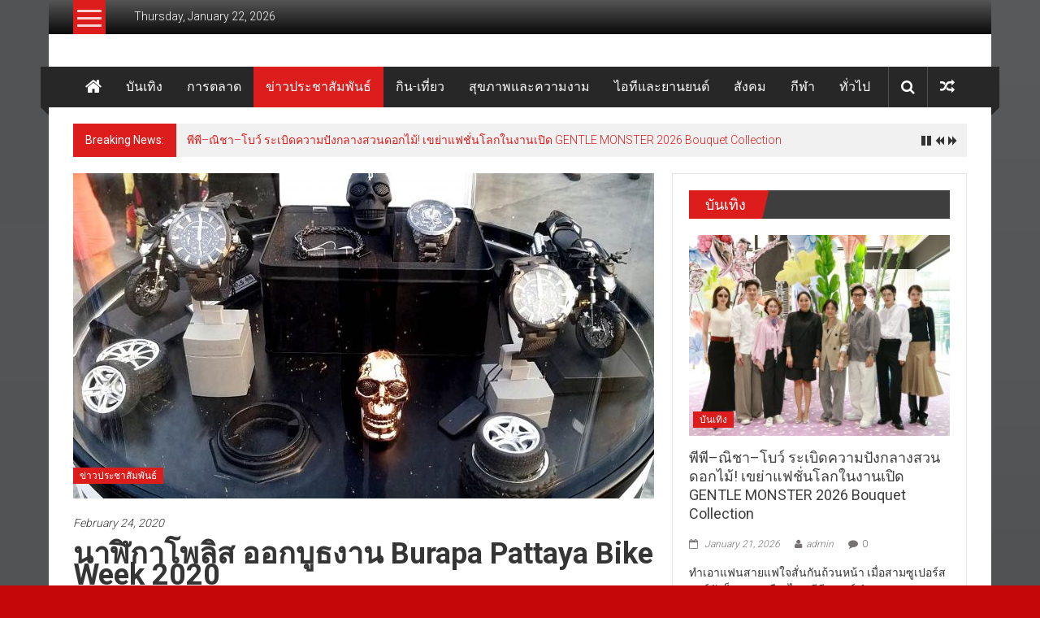

--- FILE ---
content_type: text/html; charset=UTF-8
request_url: http://dooteenee.com/2020/02/24/%E0%B8%99%E0%B8%B2%E0%B8%AC%E0%B8%B4%E0%B8%81%E0%B8%B2%E0%B9%82%E0%B8%9E%E0%B8%A5%E0%B8%B4%E0%B8%AA-%E0%B8%AD%E0%B8%AD%E0%B8%81%E0%B8%9A%E0%B8%B9%E0%B8%98%E0%B8%87%E0%B8%B2%E0%B8%99-burapa-pattaya-bik/
body_size: 17198
content:
<!DOCTYPE html>
<html lang="en-US">
<head>
	<meta charset="UTF-8">
	<meta name="viewport" content="width=device-width, initial-scale=1">
	<link rel="profile" href="http://gmpg.org/xfn/11">

	<title>นาฬิกาโพลิส ออกบูธงาน Burapa Pattaya Bike Week 2020 &#8211; www.dooteenee.com</title>
<link rel='dns-prefetch' href='//fonts.googleapis.com' />
<link rel='dns-prefetch' href='//s.w.org' />
<link rel="alternate" type="application/rss+xml" title="www.dooteenee.com &raquo; Feed" href="http://dooteenee.com/feed/" />
<link rel="alternate" type="application/rss+xml" title="www.dooteenee.com &raquo; Comments Feed" href="http://dooteenee.com/comments/feed/" />
<link rel="alternate" type="application/rss+xml" title="www.dooteenee.com &raquo; นาฬิกาโพลิส ออกบูธงาน Burapa Pattaya Bike Week 2020 Comments Feed" href="http://dooteenee.com/2020/02/24/%e0%b8%99%e0%b8%b2%e0%b8%ac%e0%b8%b4%e0%b8%81%e0%b8%b2%e0%b9%82%e0%b8%9e%e0%b8%a5%e0%b8%b4%e0%b8%aa-%e0%b8%ad%e0%b8%ad%e0%b8%81%e0%b8%9a%e0%b8%b9%e0%b8%98%e0%b8%87%e0%b8%b2%e0%b8%99-burapa-pattaya-bik/feed/" />
		<script type="text/javascript">
			window._wpemojiSettings = {"baseUrl":"https:\/\/s.w.org\/images\/core\/emoji\/11.2.0\/72x72\/","ext":".png","svgUrl":"https:\/\/s.w.org\/images\/core\/emoji\/11.2.0\/svg\/","svgExt":".svg","source":{"concatemoji":"http:\/\/dooteenee.com\/wp-includes\/js\/wp-emoji-release.min.js?ver=5.1.19"}};
			!function(e,a,t){var n,r,o,i=a.createElement("canvas"),p=i.getContext&&i.getContext("2d");function s(e,t){var a=String.fromCharCode;p.clearRect(0,0,i.width,i.height),p.fillText(a.apply(this,e),0,0);e=i.toDataURL();return p.clearRect(0,0,i.width,i.height),p.fillText(a.apply(this,t),0,0),e===i.toDataURL()}function c(e){var t=a.createElement("script");t.src=e,t.defer=t.type="text/javascript",a.getElementsByTagName("head")[0].appendChild(t)}for(o=Array("flag","emoji"),t.supports={everything:!0,everythingExceptFlag:!0},r=0;r<o.length;r++)t.supports[o[r]]=function(e){if(!p||!p.fillText)return!1;switch(p.textBaseline="top",p.font="600 32px Arial",e){case"flag":return s([55356,56826,55356,56819],[55356,56826,8203,55356,56819])?!1:!s([55356,57332,56128,56423,56128,56418,56128,56421,56128,56430,56128,56423,56128,56447],[55356,57332,8203,56128,56423,8203,56128,56418,8203,56128,56421,8203,56128,56430,8203,56128,56423,8203,56128,56447]);case"emoji":return!s([55358,56760,9792,65039],[55358,56760,8203,9792,65039])}return!1}(o[r]),t.supports.everything=t.supports.everything&&t.supports[o[r]],"flag"!==o[r]&&(t.supports.everythingExceptFlag=t.supports.everythingExceptFlag&&t.supports[o[r]]);t.supports.everythingExceptFlag=t.supports.everythingExceptFlag&&!t.supports.flag,t.DOMReady=!1,t.readyCallback=function(){t.DOMReady=!0},t.supports.everything||(n=function(){t.readyCallback()},a.addEventListener?(a.addEventListener("DOMContentLoaded",n,!1),e.addEventListener("load",n,!1)):(e.attachEvent("onload",n),a.attachEvent("onreadystatechange",function(){"complete"===a.readyState&&t.readyCallback()})),(n=t.source||{}).concatemoji?c(n.concatemoji):n.wpemoji&&n.twemoji&&(c(n.twemoji),c(n.wpemoji)))}(window,document,window._wpemojiSettings);
		</script>
		<style type="text/css">
img.wp-smiley,
img.emoji {
	display: inline !important;
	border: none !important;
	box-shadow: none !important;
	height: 1em !important;
	width: 1em !important;
	margin: 0 .07em !important;
	vertical-align: -0.1em !important;
	background: none !important;
	padding: 0 !important;
}
</style>
	<link rel='stylesheet' id='wp-block-library-css'  href='http://dooteenee.com/wp-includes/css/dist/block-library/style.min.css?ver=5.1.19' type='text/css' media='all' />
<link rel='stylesheet' id='colornews-google-fonts-css'  href='//fonts.googleapis.com/css?family=Roboto%3A400%2C300%2C700%2C900&#038;subset=latin%2Clatin-ext' type='text/css' media='all' />
<link rel='stylesheet' id='colornews-style-css'  href='http://dooteenee.com/wp-content/themes/colornews/style.css?ver=5.1.19' type='text/css' media='all' />
<link rel='stylesheet' id='colornews-fontawesome-css'  href='http://dooteenee.com/wp-content/themes/colornews/font-awesome/css/font-awesome.min.css?ver=4.4.0' type='text/css' media='all' />
<link rel='stylesheet' id='colornews-featured-image-popup-css-css'  href='http://dooteenee.com/wp-content/themes/colornews/js/magnific-popup/magnific-popup.css?ver=20150714' type='text/css' media='all' />
<script type='text/javascript' src='http://dooteenee.com/wp-includes/js/jquery/jquery.js?ver=1.12.4'></script>
<script type='text/javascript' src='http://dooteenee.com/wp-includes/js/jquery/jquery-migrate.min.js?ver=1.4.1'></script>
<!--[if lte IE 8]>
<script type='text/javascript' src='http://dooteenee.com/wp-content/themes/colornews/js/html5shiv.js?ver=3.7.3'></script>
<![endif]-->
<link rel='https://api.w.org/' href='http://dooteenee.com/wp-json/' />
<link rel="EditURI" type="application/rsd+xml" title="RSD" href="http://dooteenee.com/xmlrpc.php?rsd" />
<link rel="wlwmanifest" type="application/wlwmanifest+xml" href="http://dooteenee.com/wp-includes/wlwmanifest.xml" /> 
<link rel='prev' title='“นาตาลี เจียรวนนท์”  พร้อม “ฟลุค-เกริกพล  มัสยวาณิช”  เข้าเฝ้ากราบสักการะ และขอประทานพรสมเด็จพระสังฆราช ณ วัดราชบพิธสถิตมหาสีมาราม' href='http://dooteenee.com/2020/02/24/%e0%b8%99%e0%b8%b2%e0%b8%95%e0%b8%b2%e0%b8%a5%e0%b8%b5-%e0%b9%80%e0%b8%88%e0%b8%b5%e0%b8%a2%e0%b8%a3%e0%b8%a7%e0%b8%99%e0%b8%99%e0%b8%97%e0%b9%8c-%e0%b8%9e%e0%b8%a3%e0%b9%89/' />
<link rel='next' title='เอส เอฟ ร่วมกับ ไฟว์สตาร์ เน็ทเวอร์ค และพันธมิตร มอบเงินช่วยเหลือผู้ประสบเหตุ จังหวัดนครราชสีมา' href='http://dooteenee.com/2020/02/24/%e0%b9%80%e0%b8%ad%e0%b8%aa-%e0%b9%80%e0%b8%ad%e0%b8%9f-%e0%b8%a3%e0%b9%88%e0%b8%a7%e0%b8%a1%e0%b8%81%e0%b8%b1%e0%b8%9a-%e0%b9%84%e0%b8%9f%e0%b8%a7%e0%b9%8c%e0%b8%aa%e0%b8%95%e0%b8%b2%e0%b8%a3/' />
<meta name="generator" content="WordPress 5.1.19" />
<link rel="canonical" href="http://dooteenee.com/2020/02/24/%e0%b8%99%e0%b8%b2%e0%b8%ac%e0%b8%b4%e0%b8%81%e0%b8%b2%e0%b9%82%e0%b8%9e%e0%b8%a5%e0%b8%b4%e0%b8%aa-%e0%b8%ad%e0%b8%ad%e0%b8%81%e0%b8%9a%e0%b8%b9%e0%b8%98%e0%b8%87%e0%b8%b2%e0%b8%99-burapa-pattaya-bik/" />
<link rel='shortlink' href='http://dooteenee.com/?p=4297' />
<link rel="alternate" type="application/json+oembed" href="http://dooteenee.com/wp-json/oembed/1.0/embed?url=http%3A%2F%2Fdooteenee.com%2F2020%2F02%2F24%2F%25e0%25b8%2599%25e0%25b8%25b2%25e0%25b8%25ac%25e0%25b8%25b4%25e0%25b8%2581%25e0%25b8%25b2%25e0%25b9%2582%25e0%25b8%259e%25e0%25b8%25a5%25e0%25b8%25b4%25e0%25b8%25aa-%25e0%25b8%25ad%25e0%25b8%25ad%25e0%25b8%2581%25e0%25b8%259a%25e0%25b8%25b9%25e0%25b8%2598%25e0%25b8%2587%25e0%25b8%25b2%25e0%25b8%2599-burapa-pattaya-bik%2F" />
<link rel="alternate" type="text/xml+oembed" href="http://dooteenee.com/wp-json/oembed/1.0/embed?url=http%3A%2F%2Fdooteenee.com%2F2020%2F02%2F24%2F%25e0%25b8%2599%25e0%25b8%25b2%25e0%25b8%25ac%25e0%25b8%25b4%25e0%25b8%2581%25e0%25b8%25b2%25e0%25b9%2582%25e0%25b8%259e%25e0%25b8%25a5%25e0%25b8%25b4%25e0%25b8%25aa-%25e0%25b8%25ad%25e0%25b8%25ad%25e0%25b8%2581%25e0%25b8%259a%25e0%25b8%25b9%25e0%25b8%2598%25e0%25b8%2587%25e0%25b8%25b2%25e0%25b8%2599-burapa-pattaya-bik%2F&#038;format=xml" />
<link rel="pingback" href="http://dooteenee.com/xmlrpc.php"><style type="text/css" id="custom-background-css">
body.custom-background { background-color: #c60707; background-image: url("http://dooteenee.com/wp-content/themes/colornews/img/bg-pattern.jpg"); background-position: left top; background-size: cover; background-repeat: no-repeat; background-attachment: fixed; }
</style>
	<link rel="icon" href="http://dooteenee.com/wp-content/uploads/2020/08/cropped-Logo-red-32x32.jpg" sizes="32x32" />
<link rel="icon" href="http://dooteenee.com/wp-content/uploads/2020/08/cropped-Logo-red-192x192.jpg" sizes="192x192" />
<link rel="apple-touch-icon-precomposed" href="http://dooteenee.com/wp-content/uploads/2020/08/cropped-Logo-red-180x180.jpg" />
<meta name="msapplication-TileImage" content="http://dooteenee.com/wp-content/uploads/2020/08/cropped-Logo-red-270x270.jpg" />
<!-- www.dooteenee.com Internal Styles -->		<style type="text/css"> .home-slider-wrapper .slider-btn a:hover,.random-hover-link a:hover{background:#dd1c1c;border:1px solid #dd1c1c}#site-navigation ul>li.current-menu-ancestor,#site-navigation ul>li.current-menu-item,#site-navigation ul>li.current-menu-parent,#site-navigation ul>li:hover,.block-title,.bottom-header-wrapper .home-icon a:hover,.home .bottom-header-wrapper .home-icon a,.breaking-news-title,.bttn:hover,.carousel-slider-wrapper .bx-controls a,.cat-links a,.category-menu,.category-menu ul.sub-menu,.category-toggle-block,.error,.home-slider .bx-pager a.active,.home-slider .bx-pager a:hover,.navigation .nav-links a:hover,.post .more-link:hover,.random-hover-link a:hover,.search-box,.search-icon:hover,.share-wrap:hover,button,input[type=button]:hover,input[type=reset]:hover,input[type=submit]:hover{background:#dd1c1c}a{color:#dd1c1c}.entry-footer a:hover{color:#dd1c1c}#bottom-footer .copy-right a:hover,#top-footer .widget a:hover,#top-footer .widget a:hover:before,#top-footer .widget li:hover:before,.below-entry-meta span:hover a,.below-entry-meta span:hover i,.caption-title a:hover,.comment .comment-reply-link:hover,.entry-btn a:hover,.entry-title a:hover,.num-404,.tag-cloud-wrap a:hover,.top-menu-wrap ul li.current-menu-ancestor>a,.top-menu-wrap ul li.current-menu-item>a,.top-menu-wrap ul li.current-menu-parent>a,.top-menu-wrap ul li:hover>a,.widget a:hover,.widget a:hover::before{color:#dd1c1c}#top-footer .block-title{border-bottom:1px solid #dd1c1c}#site-navigation .menu-toggle:hover,.sub-toggle{background:#dd1c1c}.colornews_random_post .random-hover-link a:hover{background:#dd1c1c none repeat scroll 0 0;border:1px solid #dd1c1c}#site-title a:hover{color:#dd1c1c}a#scroll-up i{color:#dd1c1c}.page-header .page-title{border-bottom:3px solid #dd1c1c;color:#dd1c1c}@media (max-width: 768px) {    #site-navigation ul > li:hover > a, #site-navigation ul > li.current-menu-item > a,#site-navigation ul > li.current-menu-ancestor > a,#site-navigation ul > li.current-menu-parent > a {background:#dd1c1c}}</style></head>

<body class="post-template-default single single-post postid-4297 single-format-standard custom-background  boxed-layout">
<div id="page" class="hfeed site">
		<a class="skip-link screen-reader-text" href="#content">Skip to content</a>

	<header id="masthead" class="site-header" role="banner">
		<div class="top-header-wrapper clearfix">
			<div class="tg-container">
				<div class="tg-inner-wrap">
																		<div class="category-toogle-wrap">
								<div class="category-toggle-block">
									<span class="toggle-bar"></span>
									<span class="toggle-bar"></span>
									<span class="toggle-bar"></span>
								</div>
								<div class="category-menu menu hide"><ul><li id="menu-item-84" class="menu-item menu-item-type-post_type menu-item-object-page menu-item-84"><a href="http://dooteenee.com/%e0%b8%9a%e0%b8%b1%e0%b8%99%e0%b9%80%e0%b8%97%e0%b8%b4%e0%b8%87/">บันเทิง</a></li>
<li id="menu-item-94" class="menu-item menu-item-type-post_type menu-item-object-page menu-item-94"><a href="http://dooteenee.com/%e0%b8%aa%e0%b8%b1%e0%b8%87%e0%b8%84%e0%b8%a1/">สังคม</a></li>
<li id="menu-item-104" class="menu-item menu-item-type-post_type menu-item-object-page menu-item-104"><a href="http://dooteenee.com/%e0%b8%aa%e0%b8%b8%e0%b8%82%e0%b8%a0%e0%b8%b2%e0%b8%9e%e0%b9%81%e0%b8%a5%e0%b8%b0%e0%b8%84%e0%b8%a7%e0%b8%b2%e0%b8%a1%e0%b8%87%e0%b8%b2%e0%b8%a1/">สุขภาพและความงาม</a></li>
<li id="menu-item-114" class="menu-item menu-item-type-post_type menu-item-object-page menu-item-114"><a href="http://dooteenee.com/%e0%b8%95%e0%b8%a5%e0%b8%b2%e0%b8%94/">การตลาด</a></li>
<li id="menu-item-124" class="menu-item menu-item-type-post_type menu-item-object-page menu-item-124"><a href="http://dooteenee.com/%e0%b8%97%e0%b9%88%e0%b8%ad%e0%b8%87%e0%b9%80%e0%b8%97%e0%b8%b5%e0%b9%88%e0%b8%a2%e0%b8%a7/">ท่องเที่ยว</a></li>
<li id="menu-item-134" class="menu-item menu-item-type-post_type menu-item-object-page menu-item-134"><a href="http://dooteenee.com/%e0%b8%81%e0%b8%b5%e0%b8%ac%e0%b8%b2/">กีฬา</a></li>
<li id="menu-item-144" class="menu-item menu-item-type-post_type menu-item-object-page menu-item-144"><a href="http://dooteenee.com/%e0%b8%a2%e0%b8%b2%e0%b8%99%e0%b8%a2%e0%b8%99%e0%b8%95%e0%b9%8c%e0%b9%81%e0%b8%a5%e0%b8%b0%e0%b9%84%e0%b8%ad%e0%b8%97%e0%b8%b5/">ยานยนต์และไอที</a></li>
<li id="menu-item-154" class="menu-item menu-item-type-post_type menu-item-object-page menu-item-154"><a href="http://dooteenee.com/%e0%b8%82%e0%b9%88%e0%b8%b2%e0%b8%a7%e0%b8%9b%e0%b8%a3%e0%b8%b0%e0%b8%8a%e0%b8%b2%e0%b8%aa%e0%b8%b1%e0%b8%a1%e0%b8%9e%e0%b8%b1%e0%b8%99%e0%b8%98%e0%b9%8c/">ข่าวประชาสัมพันธ์</a></li>
<li id="menu-item-164" class="menu-item menu-item-type-post_type menu-item-object-page menu-item-164"><a href="http://dooteenee.com/%e0%b8%97%e0%b8%b1%e0%b9%88%e0%b8%a7%e0%b9%84%e0%b8%9b/">แฟชั่น ไลฟ์สไตล์</a></li>
</ul></div>							</div><!-- .category-toogle-wrap end -->
												<div class="top-menu-wrap">
										<div class="date-in-header">
				Thursday, January 22, 2026			</div>
									</div>
															</div><!-- .tg-inner-wrap end -->
			</div><!-- .tg-container end -->
					</div><!-- .top-header-wrapper end  -->

				<div class="middle-header-wrapper  clearfix">
			<div class="tg-container">
				<div class="tg-inner-wrap">
										<div id="header-text" class="screen-reader-text">
													<h3 id="site-title">
								<a href="http://dooteenee.com/" title="www.dooteenee.com" rel="home">www.dooteenee.com</a>
							</h3><!-- #site-title -->
																		<p id="site-description">เว็บข่าวสาร</p>
						<!-- #site-description -->
					</div><!-- #header-text -->
					<div class="header-advertise">
											</div><!-- .header-advertise end -->
				</div><!-- .tg-inner-wrap end -->
			</div><!-- .tg-container end -->
		</div><!-- .middle-header-wrapper end -->

		
		<div class="bottom-header-wrapper clearfix">
			<div class="bottom-arrow-wrap">
				<div class="tg-container">
					<div class="tg-inner-wrap">
													<div class="home-icon">
								<a title="www.dooteenee.com" href="http://dooteenee.com/"><i class="fa fa-home"></i></a>
							</div><!-- .home-icon end -->
												<nav id="site-navigation" class="main-navigation clearfix" role="navigation">
							<div class="menu-toggle hide">Menu</div>
							<ul id="nav" class="menu"><li id="menu-item-399" class="menu-item menu-item-type-taxonomy menu-item-object-category menu-item-399"><a href="http://dooteenee.com/category/%e0%b8%9a%e0%b8%b1%e0%b8%99%e0%b9%80%e0%b8%97%e0%b8%b4%e0%b8%87/">บันเทิง</a></li>
<li id="menu-item-397" class="menu-item menu-item-type-taxonomy menu-item-object-category menu-item-397"><a href="http://dooteenee.com/category/%e0%b8%81%e0%b8%b2%e0%b8%a3%e0%b8%95%e0%b8%a5%e0%b8%b2%e0%b8%94/">การตลาด</a></li>
<li id="menu-item-393" class="menu-item menu-item-type-taxonomy menu-item-object-category current-post-ancestor current-menu-parent current-post-parent menu-item-393"><a href="http://dooteenee.com/category/%e0%b8%82%e0%b9%88%e0%b8%b2%e0%b8%a7%e0%b8%9b%e0%b8%a3%e0%b8%b0%e0%b8%8a%e0%b8%b2%e0%b8%aa%e0%b8%b1%e0%b8%a1%e0%b8%9e%e0%b8%b1%e0%b8%99%e0%b8%98%e0%b9%8c/">ข่าวประชาสัมพันธ์</a></li>
<li id="menu-item-405" class="menu-item menu-item-type-taxonomy menu-item-object-category menu-item-405"><a href="http://dooteenee.com/category/%e0%b8%97%e0%b9%88%e0%b8%ad%e0%b8%87%e0%b9%80%e0%b8%97%e0%b8%b5%e0%b9%88%e0%b8%a2%e0%b8%a7/">กิน-เที่ยว</a></li>
<li id="menu-item-403" class="menu-item menu-item-type-taxonomy menu-item-object-category menu-item-403"><a href="http://dooteenee.com/category/%e0%b8%aa%e0%b8%b8%e0%b8%82%e0%b8%a0%e0%b8%b2%e0%b8%9e%e0%b9%81%e0%b8%a5%e0%b8%b0%e0%b8%84%e0%b8%a7%e0%b8%b2%e0%b8%a1%e0%b8%87%e0%b8%b2%e0%b8%a1/">สุขภาพและความงาม</a></li>
<li id="menu-item-409" class="menu-item menu-item-type-taxonomy menu-item-object-category menu-item-409"><a href="http://dooteenee.com/category/%e0%b8%a2%e0%b8%b2%e0%b8%99%e0%b8%a2%e0%b8%99%e0%b8%95%e0%b9%8c%e0%b9%81%e0%b8%a5%e0%b8%b0%e0%b9%84%e0%b8%ad%e0%b8%97%e0%b8%b5/">ไอทีและยานยนต์</a></li>
<li id="menu-item-395" class="menu-item menu-item-type-taxonomy menu-item-object-category menu-item-395"><a href="http://dooteenee.com/category/%e0%b8%aa%e0%b8%b1%e0%b8%87%e0%b8%84%e0%b8%a1/">สังคม</a></li>
<li id="menu-item-407" class="menu-item menu-item-type-taxonomy menu-item-object-category menu-item-407"><a href="http://dooteenee.com/category/%e0%b8%81%e0%b8%b5%e0%b8%ac%e0%b8%b2/">กีฬา</a></li>
<li id="menu-item-401" class="menu-item menu-item-type-taxonomy menu-item-object-category menu-item-401"><a href="http://dooteenee.com/category/%e0%b8%97%e0%b8%b1%e0%b9%88%e0%b8%a7%e0%b9%84%e0%b8%9b/">ทั่วไป</a></li>
</ul>						</nav><!-- .nav end -->
													<div class="share-search-wrap">
								<div class="home-search">
																			<div class="search-icon">
											<i class="fa fa-search"></i>
										</div>
										<div class="search-box">
											<div class="close">&times;</div>
											<form role="search" action="http://dooteenee.com/" class="searchform" method="get">
   <input type="text" placeholder="Enter a word for search" class="search-field" value="" name="s">
   <button class="searchsubmit" name="submit" type="submit"><i class="fa fa-search"></i></button>
</form>										</div>
																				<div class="random-post share-wrap">
							<a href="http://dooteenee.com/2020/01/25/%e0%b9%80%e0%b8%9b%e0%b8%b4%e0%b8%94%e0%b8%95%e0%b8%b1%e0%b8%a7-%e0%b8%aa%e0%b8%b5%e0%b8%aa%e0%b8%94-%e0%b8%9a%e0%b8%b2%e0%b8%a2-%e0%b8%9a%e0%b8%b2%e0%b8%99%e0%b8%b2%e0%b8%99%e0%b9%88/" title="View a random post" class="share-icon"><i class="fa fa-random"></i></a>
					</div><!-- .random-post.share-wrap end -->
										</div> <!-- home-search-end -->
							</div>
											</div><!-- #tg-inner-wrap -->
				</div><!-- #tg-container -->
			</div><!-- #bottom-arrow-wrap -->
		</div><!-- #bottom-header-wrapper -->

		
				<div id="breaking-news" class="clearfix">
			<div class="tg-container">
				<div class="tg-inner-wrap">
					<div class="breaking-news-wrapper clearfix">
						<div class="breaking-news-title">Breaking News:</div>
						<ul id="typing">
															<li>
									<a href="http://dooteenee.com/2026/01/21/%e0%b8%9e%e0%b8%b5%e0%b8%9e%e0%b8%b5-%e0%b8%93%e0%b8%b4%e0%b8%8a%e0%b8%b2-%e0%b9%82%e0%b8%9a%e0%b8%a7%e0%b9%8c-%e0%b8%a3%e0%b8%b0%e0%b9%80%e0%b8%9a%e0%b8%b4%e0%b8%94%e0%b8%84%e0%b8%a7/" title="พีพี–ณิชา–โบว์ ระเบิดความปังกลางสวนดอกไม้! เขย่าแฟชั่นโลกในงานเปิด GENTLE MONSTER 2026 Bouquet Collection">พีพี–ณิชา–โบว์ ระเบิดความปังกลางสวนดอกไม้! เขย่าแฟชั่นโลกในงานเปิด GENTLE MONSTER 2026 Bouquet Collection</a>
								</li>
															<li>
									<a href="http://dooteenee.com/2026/01/21/lee-jeans-%e0%b9%81%e0%b8%95%e0%b9%88%e0%b8%87%e0%b8%95%e0%b8%b1%e0%b9%89%e0%b8%87-nct-%e0%b9%81%e0%b8%88%e0%b8%a1%e0%b8%b4%e0%b8%99-nct-jaemin-%e0%b8%82%e0%b8%b6%e0%b9%89%e0%b8%99/" title="Lee Jeans แต่งตั้ง “NCT แจมิน” (NCT JAEMIN) ขึ้นแท่นแบรนด์แอมบาสเดอร์คนล่าสุดประจำภูมิภาคเอเชียแปซิฟิก">Lee Jeans แต่งตั้ง “NCT แจมิน” (NCT JAEMIN) ขึ้นแท่นแบรนด์แอมบาสเดอร์คนล่าสุดประจำภูมิภาคเอเชียแปซิฟิก</a>
								</li>
															<li>
									<a href="http://dooteenee.com/2025/12/03/elixir-%e0%b8%aa%e0%b8%81%e0%b8%b4%e0%b8%99%e0%b9%81%e0%b8%84%e0%b8%a3%e0%b9%8c%e0%b8%ad%e0%b8%b1%e0%b8%99%e0%b8%94%e0%b8%b1%e0%b8%9a-1-%e0%b8%88%e0%b8%b2%e0%b8%81%e0%b8%9b%e0%b8%a3%e0%b8%b0%e0%b9%80/" title="ELIXIR สกินแคร์อันดับ 1 จากประเทศญี่ปุ่น จับมือ Watsons ผนึกกำลังผู้นำด้านสุขภาพและความงาม แนะนำผลิตภัณฑ์ใหม่ ELIXIR Retinol Power Wrinkle Smoothing Cream ครีมลดเลือนริ้วรอยร่องลึก พร้อมฟื้นคืนคอลลาเจนให้ผิว">ELIXIR สกินแคร์อันดับ 1 จากประเทศญี่ปุ่น จับมือ Watsons ผนึกกำลังผู้นำด้านสุขภาพและความงาม แนะนำผลิตภัณฑ์ใหม่ ELIXIR Retinol Power Wrinkle Smoothing Cream ครีมลดเลือนริ้วรอยร่องลึก พร้อมฟื้นคืนคอลลาเจนให้ผิว</a>
								</li>
															<li>
									<a href="http://dooteenee.com/2025/11/19/dga-%e0%b8%88%e0%b8%b1%e0%b8%94%e0%b8%87%e0%b8%b2%e0%b8%99-dg-awards-2025-%e0%b9%80%e0%b8%9b%e0%b8%b4%e0%b8%94-26-%e0%b8%a3%e0%b8%b2%e0%b8%87%e0%b8%a7%e0%b8%b1%e0%b8%a5%e0%b8%ab/" title="DGA จัดงาน “DG Awards 2025” เปิด 26 รางวัลหน่วยงานต้นแบบรัฐบาลดิจิทัล รมต. ภราดร หนุนไทยบริหารประเทศด้วยข้อมูล เตรียมพร้อมเป็นสมาชิก OECD">DGA จัดงาน “DG Awards 2025” เปิด 26 รางวัลหน่วยงานต้นแบบรัฐบาลดิจิทัล รมต. ภราดร หนุนไทยบริหารประเทศด้วยข้อมูล เตรียมพร้อมเป็นสมาชิก OECD</a>
								</li>
															<li>
									<a href="http://dooteenee.com/2025/11/18/%e0%b8%9b%e0%b8%b4%e0%b8%94%e0%b8%89%e0%b8%b2%e0%b8%81%e0%b8%aa%e0%b8%b8%e0%b8%94%e0%b8%9b%e0%b8%b1%e0%b8%87-elle-fashion-week-2025-%e0%b8%a1%e0%b8%b5%e0%b8%99-%e0%b9%80%e0%b8%95%e0%b8%b4%e0%b8%a3/" title="ปิดฉากสุดปัง! ELLE FASHION WEEK 2025 มีน &#8211; เติร์ด &#8211; มอส – แบงค์ &#8211; มิ้นท์ ร่วมเดินรันเวย์สุดเดือด พร้อมยกทัพคนดังแน่นฟรอนต์โรว์">ปิดฉากสุดปัง! ELLE FASHION WEEK 2025 มีน &#8211; เติร์ด &#8211; มอส – แบงค์ &#8211; มิ้นท์ ร่วมเดินรันเวย์สุดเดือด พร้อมยกทัพคนดังแน่นฟรอนต์โรว์</a>
								</li>
													</ul>
					</div>
				</div>
			</div>
		</div>
			</header><!-- #masthead -->
		
   
	<div id="main" class="clearfix">
      <div class="tg-container">
         <div class="tg-inner-wrap clearfix">
            <div id="main-content-section clearfix">
               <div id="primary">

            		
            			
<article id="post-4297" class="post-4297 post type-post status-publish format-standard has-post-thumbnail hentry category-9">
   
   
   
   <div class="figure-cat-wrap featured-image-enable">
               <div class="featured-image">
                     <a href="http://dooteenee.com/wp-content/uploads/2020/02/P4-e1582555497639.jpg" class="image-popup"><img width="715" height="400" src="http://dooteenee.com/wp-content/uploads/2020/02/P4-715x400.jpg" class="attachment-colornews-featured-image size-colornews-featured-image wp-post-image" alt="" /></a>
                  </div>
      
      <div class="category-collection"><span class="cat-links"><a href="http://dooteenee.com/category/%e0%b8%82%e0%b9%88%e0%b8%b2%e0%b8%a7%e0%b8%9b%e0%b8%a3%e0%b8%b0%e0%b8%8a%e0%b8%b2%e0%b8%aa%e0%b8%b1%e0%b8%a1%e0%b8%9e%e0%b8%b1%e0%b8%99%e0%b8%98%e0%b9%8c/"  rel="category tag">ข่าวประชาสัมพันธ์</a></span>&nbsp;</div>   </div>

   
	<span class="posted-on"><a href="http://dooteenee.com/2020/02/24/%e0%b8%99%e0%b8%b2%e0%b8%ac%e0%b8%b4%e0%b8%81%e0%b8%b2%e0%b9%82%e0%b8%9e%e0%b8%a5%e0%b8%b4%e0%b8%aa-%e0%b8%ad%e0%b8%ad%e0%b8%81%e0%b8%9a%e0%b8%b9%e0%b8%98%e0%b8%87%e0%b8%b2%e0%b8%99-burapa-pattaya-bik/" title="2:46 pm" rel="bookmark"><time class="entry-date published" datetime="2020-02-24T14:46:44+00:00">February 24, 2020</time><time class="updated" datetime="2020-02-24T14:46:45+00:00">February 24, 2020</time></a></span>
   <header class="entry-header">
      <h1 class="entry-title">
         นาฬิกาโพลิส ออกบูธงาน Burapa Pattaya Bike Week 2020      </h1>
   </header>

   <div class="below-entry-meta">
				<span class="byline"><span class="author vcard"><i class="fa fa-user"></i><a class="url fn n" href="http://dooteenee.com/author/admin/" title="admin">Posted By: admin</a></span></span>

									<span class="comments"><a href="http://dooteenee.com/2020/02/24/%e0%b8%99%e0%b8%b2%e0%b8%ac%e0%b8%b4%e0%b8%81%e0%b8%b2%e0%b9%82%e0%b8%9e%e0%b8%a5%e0%b8%b4%e0%b8%aa-%e0%b8%ad%e0%b8%ad%e0%b8%81%e0%b8%9a%e0%b8%b9%e0%b8%98%e0%b8%87%e0%b8%b2%e0%b8%99-burapa-pattaya-bik/#respond"><i class="fa fa-comment"></i> 0 Comment</a></span>
				</div>
	<div class="entry-content">
		
<div class="wp-block-image"><figure class="aligncenter"><img src="http://dooteenee.com/wp-content/uploads/2020/02/P1-4-1024x682.jpg" alt="" class="wp-image-4298"/></figure></div>



<p><strong>คุณวรภร สันทรีย์ </strong>(กลาง)<strong> ผู้จัดการฝ่ายขายบริษัท ออมนิ จำกัด ผู้นำเข้าและจัดจำหน่ายนาฬิกาโพลิส (POLICE) แบรนด์ดังจากประเทศอิตาลี สไตล์แอดเวนเจอร์ ไบค์เกอร์ นำทีมเข้าร่วมงานบูรพา พัทยา ไบค์วีค 2020 (Burapa Pattaya Bike Week 2020) งานรวมตัวของเหล่าไบค์เกอร์จากทุกมุมโลกที่เดินทางมารวมตัวกันปีละครั้ง ซึ่งจัดติดต่อกันมาเป็นปีที่ 23 เพื่อส่งเสริมการท่องเที่ยวและกระตุ้นเศรษฐกิจสร้างรายได้ให้กับชุมชนในท้องถิ่น โดยปีนี้แบรนด์นาฬิกาโพลิส (Police) ร่วมเป็นผู้สนับสนุนงานอย่างเป็นทางการ พร้อมออกบูธแนะนำนาฬิกาโพลิส รุ่น Limited ที่มาพร้อมสร้อยข้อมือสุดเท่ ในแพคเกจจิ้งสุดหรู จำนวนจำกัดเพียง 50 เรือนมาจำหน่ายเฉพาะงานนี้เท่านั้น!! พร้อมมอบส่วนลดให้กับลูกค้าสูงสุดถึง 70%</strong> <strong>นอกจากนี้ยังมีกิจกรรมเล่นเกมส์ ร่วมตอบคำถามชิงรางวัลต่าง ๆ มากมาย อาทิ หมวก กระเป๋า เสื้อ ฯลฯ โดยมีผู้สนใจทั้งชาวไทยและชาวต่างชาติเข้าเยี่ยมชมบูธและร่วมกิจกรรมเป็นจำนวนมาก ณ บริเวณสวนสาธารณะศูนย์กีฬาแห่งชาติภาคตะวันออก เมือง</strong><a href="https://www.ryt9.com/tag/%E0%B8%9E%E0%B8%B1%E0%B8%97%E0%B8%A2%E0%B8%B2"><strong>พัทยา</strong></a><strong> จังหวัดชลบุรี</strong></p>



<ul class="wp-block-gallery aligncenter columns-3 is-cropped"><li class="blocks-gallery-item"><figure><img src="http://dooteenee.com/wp-content/uploads/2020/02/P1-4-1024x682.jpg" alt="" data-id="4298" data-link="http://dooteenee.com/?attachment_id=4298" class="wp-image-4298"/></figure></li><li class="blocks-gallery-item"><figure><img src="http://dooteenee.com/wp-content/uploads/2020/02/P2-1024x682.jpg" alt="" data-id="4299" data-link="http://dooteenee.com/?attachment_id=4299" class="wp-image-4299"/></figure></li><li class="blocks-gallery-item"><figure><img src="http://dooteenee.com/wp-content/uploads/2020/02/P3-1024x682.jpg" alt="" data-id="4300" data-link="http://dooteenee.com/?attachment_id=4300" class="wp-image-4300"/></figure></li><li class="blocks-gallery-item"><figure><img src="http://dooteenee.com/wp-content/uploads/2020/02/P4-1024x683.jpg" alt="" data-id="4301" data-link="http://dooteenee.com/?attachment_id=4301" class="wp-image-4301"/></figure></li><li class="blocks-gallery-item"><figure><img src="http://dooteenee.com/wp-content/uploads/2020/02/P5-1024x682.jpg" alt="" data-id="4302" data-link="http://dooteenee.com/?attachment_id=4302" class="wp-image-4302"/></figure></li></ul>
			</div><!-- .entry-content -->

   </article><!-- #post-## -->
            				<nav class="navigation post-navigation clearfix" role="navigation">
		<h3 class="screen-reader-text">Post navigation</h3>
		<div class="nav-links">
			<div class="nav-previous"><a href="http://dooteenee.com/2020/02/24/%e0%b8%99%e0%b8%b2%e0%b8%95%e0%b8%b2%e0%b8%a5%e0%b8%b5-%e0%b9%80%e0%b8%88%e0%b8%b5%e0%b8%a2%e0%b8%a3%e0%b8%a7%e0%b8%99%e0%b8%99%e0%b8%97%e0%b9%8c-%e0%b8%9e%e0%b8%a3%e0%b9%89/" rel="prev">“นาตาลี เจียรวนนท์”  พร้อม “ฟลุค-เกริกพล  มัสยวาณิช”  เข้าเฝ้ากราบสักการะ และขอประทานพรสมเด็จพระสังฆราช ณ วัดราชบพิธสถิตมหาสีมาราม</a></div><div class="nav-next"><a href="http://dooteenee.com/2020/02/24/%e0%b9%80%e0%b8%ad%e0%b8%aa-%e0%b9%80%e0%b8%ad%e0%b8%9f-%e0%b8%a3%e0%b9%88%e0%b8%a7%e0%b8%a1%e0%b8%81%e0%b8%b1%e0%b8%9a-%e0%b9%84%e0%b8%9f%e0%b8%a7%e0%b9%8c%e0%b8%aa%e0%b8%95%e0%b8%b2%e0%b8%a3/" rel="next">เอส เอฟ ร่วมกับ ไฟว์สตาร์ เน็ทเวอร์ค และพันธมิตร มอบเงินช่วยเหลือผู้ประสบเหตุ จังหวัดนครราชสีมา</a></div>		</div><!-- .nav-links -->
	</nav><!-- .navigation -->
	
                     
                     

<div class="related-post-wrapper">
   <h3 class="title-block-wrap clearfix">
      <span class="block-title">
         <span><i class="fa fa-thumbs-up"></i>You May Also Like</span>
      </span>
   </h3>

   <div class="related-posts clearfix">
      <div class="tg-column-wrapper">
                     <div class="single-related-posts tg-column-3">

                                 <div class="related-posts-thumbnail">
                     <a href="http://dooteenee.com/2019/07/16/%e0%b8%a3%e0%b8%b2%e0%b8%a2%e0%b8%81%e0%b8%b2%e0%b8%a3-%e0%b8%a8%e0%b8%b6%e0%b8%81-12-%e0%b8%a3%e0%b8%b2%e0%b8%a8%e0%b8%b5-%e0%b8%a7%e0%b8%b1%e0%b8%99%e0%b8%ad%e0%b8%b2%e0%b8%97-2/" title="รายการ “ศึก 12 ราศี” วันอาทิตย์ที่ 14 กรกฎาคม 2562 เวลา 12.15 น. ช่อง 3 และ ช่อง 33 HD คนเดียวก็เฟี้ยวได้ “ป๊อป ฐากูร” ยัน “โสดอย่างแรง”">
                        <img width="345" height="265" src="http://dooteenee.com/wp-content/uploads/2019/07/2.รายการศึก-12-ราศี_“ป๊อป-ฐากูร”jpg-345x265.jpg" class="attachment-colornews-featured-post-medium size-colornews-featured-post-medium wp-post-image" alt="" />                     </a>
                  </div>
               
               <div class="article-content">

                  <h3 class="entry-title">
                     <a href="http://dooteenee.com/2019/07/16/%e0%b8%a3%e0%b8%b2%e0%b8%a2%e0%b8%81%e0%b8%b2%e0%b8%a3-%e0%b8%a8%e0%b8%b6%e0%b8%81-12-%e0%b8%a3%e0%b8%b2%e0%b8%a8%e0%b8%b5-%e0%b8%a7%e0%b8%b1%e0%b8%99%e0%b8%ad%e0%b8%b2%e0%b8%97-2/" rel="bookmark" title="รายการ “ศึก 12 ราศี” วันอาทิตย์ที่ 14 กรกฎาคม 2562 เวลา 12.15 น. ช่อง 3 และ ช่อง 33 HD คนเดียวก็เฟี้ยวได้ “ป๊อป ฐากูร” ยัน “โสดอย่างแรง”">รายการ “ศึก 12 ราศี” วันอาทิตย์ที่ 14 กรกฎาคม 2562 เวลา 12.15 น. ช่อง 3 และ ช่อง 33 HD คนเดียวก็เฟี้ยวได้ “ป๊อป ฐากูร” ยัน “โสดอย่างแรง”</a>
                  </h3><!--/.post-title-->

                  <div class="below-entry-meta">
                     <span class="posted-on"><a href="http://dooteenee.com/2019/07/16/%e0%b8%a3%e0%b8%b2%e0%b8%a2%e0%b8%81%e0%b8%b2%e0%b8%a3-%e0%b8%a8%e0%b8%b6%e0%b8%81-12-%e0%b8%a3%e0%b8%b2%e0%b8%a8%e0%b8%b5-%e0%b8%a7%e0%b8%b1%e0%b8%99%e0%b8%ad%e0%b8%b2%e0%b8%97-2/" title="6:54 am" rel="bookmark"><i class="fa fa-calendar-o"></i> <time class="entry-date published" datetime="2019-07-16T06:54:20+00:00">July 16, 2019</time></a></span>                     <span class="byline"><span class="author vcard"><i class="fa fa-user"></i><a class="url fn n" href="http://dooteenee.com/author/admin/" title="admin">admin</a></span></span>
                     <span class="comments"><i class="fa fa-comment"></i><a href="http://dooteenee.com/2019/07/16/%e0%b8%a3%e0%b8%b2%e0%b8%a2%e0%b8%81%e0%b8%b2%e0%b8%a3-%e0%b8%a8%e0%b8%b6%e0%b8%81-12-%e0%b8%a3%e0%b8%b2%e0%b8%a8%e0%b8%b5-%e0%b8%a7%e0%b8%b1%e0%b8%99%e0%b8%ad%e0%b8%b2%e0%b8%97-2/#respond">0</a></span>
                  </div>

               </div>

            </div><!--/.related-->
                     <div class="single-related-posts tg-column-3">

                                 <div class="related-posts-thumbnail">
                     <a href="http://dooteenee.com/2026/01/21/lee-jeans-%e0%b9%81%e0%b8%95%e0%b9%88%e0%b8%87%e0%b8%95%e0%b8%b1%e0%b9%89%e0%b8%87-nct-%e0%b9%81%e0%b8%88%e0%b8%a1%e0%b8%b4%e0%b8%99-nct-jaemin-%e0%b8%82%e0%b8%b6%e0%b9%89%e0%b8%99/" title="Lee Jeans แต่งตั้ง “NCT แจมิน” (NCT JAEMIN) ขึ้นแท่นแบรนด์แอมบาสเดอร์คนล่าสุดประจำภูมิภาคเอเชียแปซิฟิก">
                        <img width="345" height="265" src="http://dooteenee.com/wp-content/uploads/2026/01/IMG_3542-345x265.jpeg" class="attachment-colornews-featured-post-medium size-colornews-featured-post-medium wp-post-image" alt="" />                     </a>
                  </div>
               
               <div class="article-content">

                  <h3 class="entry-title">
                     <a href="http://dooteenee.com/2026/01/21/lee-jeans-%e0%b9%81%e0%b8%95%e0%b9%88%e0%b8%87%e0%b8%95%e0%b8%b1%e0%b9%89%e0%b8%87-nct-%e0%b9%81%e0%b8%88%e0%b8%a1%e0%b8%b4%e0%b8%99-nct-jaemin-%e0%b8%82%e0%b8%b6%e0%b9%89%e0%b8%99/" rel="bookmark" title="Lee Jeans แต่งตั้ง “NCT แจมิน” (NCT JAEMIN) ขึ้นแท่นแบรนด์แอมบาสเดอร์คนล่าสุดประจำภูมิภาคเอเชียแปซิฟิก">Lee Jeans แต่งตั้ง “NCT แจมิน” (NCT JAEMIN) ขึ้นแท่นแบรนด์แอมบาสเดอร์คนล่าสุดประจำภูมิภาคเอเชียแปซิฟิก</a>
                  </h3><!--/.post-title-->

                  <div class="below-entry-meta">
                     <span class="posted-on"><a href="http://dooteenee.com/2026/01/21/lee-jeans-%e0%b9%81%e0%b8%95%e0%b9%88%e0%b8%87%e0%b8%95%e0%b8%b1%e0%b9%89%e0%b8%87-nct-%e0%b9%81%e0%b8%88%e0%b8%a1%e0%b8%b4%e0%b8%99-nct-jaemin-%e0%b8%82%e0%b8%b6%e0%b9%89%e0%b8%99/" title="7:06 am" rel="bookmark"><i class="fa fa-calendar-o"></i> <time class="entry-date published" datetime="2026-01-21T07:06:47+00:00">January 21, 2026</time></a></span>                     <span class="byline"><span class="author vcard"><i class="fa fa-user"></i><a class="url fn n" href="http://dooteenee.com/author/admin/" title="admin">admin</a></span></span>
                     <span class="comments"><i class="fa fa-comment"></i><a href="http://dooteenee.com/2026/01/21/lee-jeans-%e0%b9%81%e0%b8%95%e0%b9%88%e0%b8%87%e0%b8%95%e0%b8%b1%e0%b9%89%e0%b8%87-nct-%e0%b9%81%e0%b8%88%e0%b8%a1%e0%b8%b4%e0%b8%99-nct-jaemin-%e0%b8%82%e0%b8%b6%e0%b9%89%e0%b8%99/#respond">0</a></span>
                  </div>

               </div>

            </div><!--/.related-->
                     <div class="single-related-posts tg-column-3">

               
               <div class="article-content">

                  <h3 class="entry-title">
                     <a href="http://dooteenee.com/2019/12/04/%e0%b8%aa%e0%b8%b2%e0%b8%a2%e0%b8%ab%e0%b8%a7%e0%b8%b2%e0%b8%99-%e0%b8%aa%e0%b8%b2%e0%b8%a2%e0%b8%ab%e0%b8%a1%e0%b9%88%e0%b8%b3-%e0%b9%80%e0%b8%8a%e0%b8%b4%e0%b8%8d%e0%b8%97%e0%b8%b2%e0%b8%87%e0%b8%99/" rel="bookmark" title="สายหวาน สายหม่ำ เชิญทางนี้ เมนูฉลองคริสต์มาสแบบไม่น่าเบื่อ">สายหวาน สายหม่ำ เชิญทางนี้ เมนูฉลองคริสต์มาสแบบไม่น่าเบื่อ</a>
                  </h3><!--/.post-title-->

                  <div class="below-entry-meta">
                     <span class="posted-on"><a href="http://dooteenee.com/2019/12/04/%e0%b8%aa%e0%b8%b2%e0%b8%a2%e0%b8%ab%e0%b8%a7%e0%b8%b2%e0%b8%99-%e0%b8%aa%e0%b8%b2%e0%b8%a2%e0%b8%ab%e0%b8%a1%e0%b9%88%e0%b8%b3-%e0%b9%80%e0%b8%8a%e0%b8%b4%e0%b8%8d%e0%b8%97%e0%b8%b2%e0%b8%87%e0%b8%99/" title="4:42 pm" rel="bookmark"><i class="fa fa-calendar-o"></i> <time class="entry-date published" datetime="2019-12-04T16:42:45+00:00">December 4, 2019</time></a></span>                     <span class="byline"><span class="author vcard"><i class="fa fa-user"></i><a class="url fn n" href="http://dooteenee.com/author/admin/" title="admin">admin</a></span></span>
                     <span class="comments"><i class="fa fa-comment"></i><a href="http://dooteenee.com/2019/12/04/%e0%b8%aa%e0%b8%b2%e0%b8%a2%e0%b8%ab%e0%b8%a7%e0%b8%b2%e0%b8%99-%e0%b8%aa%e0%b8%b2%e0%b8%a2%e0%b8%ab%e0%b8%a1%e0%b9%88%e0%b8%b3-%e0%b9%80%e0%b8%8a%e0%b8%b4%e0%b8%8d%e0%b8%97%e0%b8%b2%e0%b8%87%e0%b8%99/#respond">0</a></span>
                  </div>

               </div>

            </div><!--/.related-->
               </div>

   </div><!--/.post-related-->
</div><!--/.related-post-wrapper-->


            			
<div id="comments" class="comments-area">

	
	
	
		<div id="respond" class="comment-respond">
		<h3 id="reply-title" class="comment-reply-title">Leave a Reply <small><a rel="nofollow" id="cancel-comment-reply-link" href="/2020/02/24/%E0%B8%99%E0%B8%B2%E0%B8%AC%E0%B8%B4%E0%B8%81%E0%B8%B2%E0%B9%82%E0%B8%9E%E0%B8%A5%E0%B8%B4%E0%B8%AA-%E0%B8%AD%E0%B8%AD%E0%B8%81%E0%B8%9A%E0%B8%B9%E0%B8%98%E0%B8%87%E0%B8%B2%E0%B8%99-burapa-pattaya-bik/#respond" style="display:none;">Cancel reply</a></small></h3>			<form action="http://dooteenee.com/wp-comments-post.php" method="post" id="commentform" class="comment-form" novalidate>
				<p class="comment-notes"><span id="email-notes">Your email address will not be published.</span> Required fields are marked <span class="required">*</span></p><p class="comment-form-comment"><label for="comment">Comment</label> <textarea id="comment" name="comment" cols="45" rows="8" maxlength="65525" required="required"></textarea></p><p class="comment-form-author"><label for="author">Name <span class="required">*</span></label> <input id="author" name="author" type="text" value="" size="30" maxlength="245" required='required' /></p>
<p class="comment-form-email"><label for="email">Email <span class="required">*</span></label> <input id="email" name="email" type="email" value="" size="30" maxlength="100" aria-describedby="email-notes" required='required' /></p>
<p class="comment-form-url"><label for="url">Website</label> <input id="url" name="url" type="url" value="" size="30" maxlength="200" /></p>
<p class="form-submit"><input name="submit" type="submit" id="submit" class="submit" value="Post Comment" /> <input type='hidden' name='comment_post_ID' value='4297' id='comment_post_ID' />
<input type='hidden' name='comment_parent' id='comment_parent' value='0' />
</p>			</form>
			</div><!-- #respond -->
	
</div><!-- #comments -->
            		
               </div><!-- #primary end -->
               
<div id="secondary">
         
      <aside id="colornews_featured_post_style_three_widget-3" class="widget widget_featured_posts_style_three colornews_custom_widget">		<div class="magazine-block-2">
			<div class="tg-block-wrapper clearfix">
				<h3 class="widget-title title-block-wrap clearfix"><span class="block-title" style="background-color:;"><span>บันเทิง</span></span></h3>				<div class="featured-post-wrapper clearfix">
																	<div class="first-post">						<div class="single-article clearfix">
							<figure><a href="http://dooteenee.com/2026/01/21/%e0%b8%9e%e0%b8%b5%e0%b8%9e%e0%b8%b5-%e0%b8%93%e0%b8%b4%e0%b8%8a%e0%b8%b2-%e0%b9%82%e0%b8%9a%e0%b8%a7%e0%b9%8c-%e0%b8%a3%e0%b8%b0%e0%b9%80%e0%b8%9a%e0%b8%b4%e0%b8%94%e0%b8%84%e0%b8%a7/" title="พีพี–ณิชา–โบว์ ระเบิดความปังกลางสวนดอกไม้! เขย่าแฟชั่นโลกในงานเปิด GENTLE MONSTER 2026 Bouquet Collection"><img width="345" height="265" src="http://dooteenee.com/wp-content/uploads/2026/01/IMG_3545-345x265.jpeg" class="attachment-colornews-featured-post-medium size-colornews-featured-post-medium wp-post-image" alt="พีพี–ณิชา–โบว์ ระเบิดความปังกลางสวนดอกไม้! เขย่าแฟชั่นโลกในงานเปิด GENTLE MONSTER 2026 Bouquet Collection" title="พีพี–ณิชา–โบว์ ระเบิดความปังกลางสวนดอกไม้! เขย่าแฟชั่นโลกในงานเปิด GENTLE MONSTER 2026 Bouquet Collection" /></a><div class="category-collection"><span class="cat-links"><a href="http://dooteenee.com/category/%e0%b8%9a%e0%b8%b1%e0%b8%99%e0%b9%80%e0%b8%97%e0%b8%b4%e0%b8%87/"  rel="category tag">บันเทิง</a></span>&nbsp;</div></figure>							<div class="article-content">
								<h3 class="entry-title">
									<a href="http://dooteenee.com/2026/01/21/%e0%b8%9e%e0%b8%b5%e0%b8%9e%e0%b8%b5-%e0%b8%93%e0%b8%b4%e0%b8%8a%e0%b8%b2-%e0%b9%82%e0%b8%9a%e0%b8%a7%e0%b9%8c-%e0%b8%a3%e0%b8%b0%e0%b9%80%e0%b8%9a%e0%b8%b4%e0%b8%94%e0%b8%84%e0%b8%a7/" title="พีพี–ณิชา–โบว์ ระเบิดความปังกลางสวนดอกไม้! เขย่าแฟชั่นโลกในงานเปิด GENTLE MONSTER 2026 Bouquet Collection">พีพี–ณิชา–โบว์ ระเบิดความปังกลางสวนดอกไม้! เขย่าแฟชั่นโลกในงานเปิด GENTLE MONSTER 2026 Bouquet Collection</a>
								</h3>
																<div class="below-entry-meta ">
									<span class="posted-on"><a href="http://dooteenee.com/2026/01/21/%e0%b8%9e%e0%b8%b5%e0%b8%9e%e0%b8%b5-%e0%b8%93%e0%b8%b4%e0%b8%8a%e0%b8%b2-%e0%b9%82%e0%b8%9a%e0%b8%a7%e0%b9%8c-%e0%b8%a3%e0%b8%b0%e0%b9%80%e0%b8%9a%e0%b8%b4%e0%b8%94%e0%b8%84%e0%b8%a7/" title="7:10 am" rel="bookmark"><i class="fa fa-calendar-o"></i> <time class="entry-date published" datetime="2026-01-21T07:10:33+00:00">January 21, 2026</time></a></span>									<span class="byline"><span class="author vcard"><i class="fa fa-user"></i><a class="url fn n" href="http://dooteenee.com/author/admin/" title="admin">admin</a></span></span>
									<span class="comments"><i class="fa fa-comment"></i><a href="http://dooteenee.com/2026/01/21/%e0%b8%9e%e0%b8%b5%e0%b8%9e%e0%b8%b5-%e0%b8%93%e0%b8%b4%e0%b8%8a%e0%b8%b2-%e0%b9%82%e0%b8%9a%e0%b8%a7%e0%b9%8c-%e0%b8%a3%e0%b8%b0%e0%b9%80%e0%b8%9a%e0%b8%b4%e0%b8%94%e0%b8%84%e0%b8%a7/#respond">0</a></span>
								</div>
																	<div class="entry-content">
										<p>ทำเอาแฟนสายแฟใจสั่นกันถ้วนหน้า เมื่อสามซูเปอร์สตาร์ตัวท็อปของเมืองไทย พีพี-กฤษฏ์ อำนวยเดชกร, ณิชา-ณัฏฐณิชา ดังวัธนาวณิชย์ และ โบว์-เมลดา สุศรี ควงแขนกันร่วมงานเปิดตัว GENTLE MONSTER 2026 Bouquet Collection พร้อมเผยโฉม Immersive Pop-Up สุดอลังการ ณ The EmQuartier หนึ่งในเพียง 7</p>
									</div>
									<div class="entry-btn">
										<a href="http://dooteenee.com/2026/01/21/%e0%b8%9e%e0%b8%b5%e0%b8%9e%e0%b8%b5-%e0%b8%93%e0%b8%b4%e0%b8%8a%e0%b8%b2-%e0%b9%82%e0%b8%9a%e0%b8%a7%e0%b9%8c-%e0%b8%a3%e0%b8%b0%e0%b9%80%e0%b8%9a%e0%b8%b4%e0%b8%94%e0%b8%84%e0%b8%a7/">Read More <i class="fa fa-angle-double-right"></i></a>
									</div>
															</div>
						</div>
						</div>																		<div class="following-post">						<div class="single-article clearfix">
							<figure><a href="http://dooteenee.com/2025/11/17/%e0%b9%82%e0%b8%8a%e0%b8%a7%e0%b9%8c%e0%b8%a7%e0%b8%b1%e0%b8%99%e0%b8%97%e0%b8%b5%e0%b9%88%e0%b8%aa%e0%b8%b2%e0%b8%a1%e0%b9%84%e0%b8%a1%e0%b9%88%e0%b9%81%e0%b8%9c%e0%b9%88%e0%b8%a7-%e0%b8%8a%e0%b8%a1/" title="โชว์วันที่สามไม่แผ่ว! ชมพู่ – มิว – ซาร่า &#8211; ฝ้าย &#8211; กรีน นำทัพคนดัง เข้าร่วมงาน ELLE Fashion Week 2025 สุดปังแห่งปี"><img width="115" height="73" src="http://dooteenee.com/wp-content/uploads/2025/11/IMG_3188-1-115x73.jpeg" class="attachment-colornews-featured-post-small size-colornews-featured-post-small wp-post-image" alt="โชว์วันที่สามไม่แผ่ว! ชมพู่ – มิว – ซาร่า &#8211; ฝ้าย &#8211; กรีน นำทัพคนดัง เข้าร่วมงาน ELLE Fashion Week 2025 สุดปังแห่งปี" title="โชว์วันที่สามไม่แผ่ว! ชมพู่ – มิว – ซาร่า &#8211; ฝ้าย &#8211; กรีน นำทัพคนดัง เข้าร่วมงาน ELLE Fashion Week 2025 สุดปังแห่งปี" /></a></figure>							<div class="article-content">
								<h3 class="entry-title">
									<a href="http://dooteenee.com/2025/11/17/%e0%b9%82%e0%b8%8a%e0%b8%a7%e0%b9%8c%e0%b8%a7%e0%b8%b1%e0%b8%99%e0%b8%97%e0%b8%b5%e0%b9%88%e0%b8%aa%e0%b8%b2%e0%b8%a1%e0%b9%84%e0%b8%a1%e0%b9%88%e0%b9%81%e0%b8%9c%e0%b9%88%e0%b8%a7-%e0%b8%8a%e0%b8%a1/" title="โชว์วันที่สามไม่แผ่ว! ชมพู่ – มิว – ซาร่า &#8211; ฝ้าย &#8211; กรีน นำทัพคนดัง เข้าร่วมงาน ELLE Fashion Week 2025 สุดปังแห่งปี">โชว์วันที่สามไม่แผ่ว! ชมพู่ – มิว – ซาร่า &#8211; ฝ้าย &#8211; กรีน นำทัพคนดัง เข้าร่วมงาน ELLE Fashion Week 2025 สุดปังแห่งปี</a>
								</h3>
																<div class="below-entry-meta ">
									<span class="posted-on"><a href="http://dooteenee.com/2025/11/17/%e0%b9%82%e0%b8%8a%e0%b8%a7%e0%b9%8c%e0%b8%a7%e0%b8%b1%e0%b8%99%e0%b8%97%e0%b8%b5%e0%b9%88%e0%b8%aa%e0%b8%b2%e0%b8%a1%e0%b9%84%e0%b8%a1%e0%b9%88%e0%b9%81%e0%b8%9c%e0%b9%88%e0%b8%a7-%e0%b8%8a%e0%b8%a1/" title="10:31 am" rel="bookmark"><i class="fa fa-calendar-o"></i> <time class="entry-date published" datetime="2025-11-17T10:31:46+00:00">November 17, 2025</time></a></span>									<span class="byline"><span class="author vcard"><i class="fa fa-user"></i><a class="url fn n" href="http://dooteenee.com/author/admin/" title="admin">admin</a></span></span>
									<span class="comments"><i class="fa fa-comment"></i><a href="http://dooteenee.com/2025/11/17/%e0%b9%82%e0%b8%8a%e0%b8%a7%e0%b9%8c%e0%b8%a7%e0%b8%b1%e0%b8%99%e0%b8%97%e0%b8%b5%e0%b9%88%e0%b8%aa%e0%b8%b2%e0%b8%a1%e0%b9%84%e0%b8%a1%e0%b9%88%e0%b9%81%e0%b8%9c%e0%b9%88%e0%b8%a7-%e0%b8%8a%e0%b8%a1/#respond">0</a></span>
								</div>
															</div>
						</div>
																														<div class="single-article clearfix">
							<figure><a href="http://dooteenee.com/2025/10/15/%e0%b8%9e%e0%b8%ad%e0%b8%a5%e0%b8%a5%e0%b9%88%e0%b8%b2-%e0%b9%80%e0%b8%97%e0%b9%80%e0%b8%a5%e0%b8%ad%e0%b8%a3%e0%b9%8c-%e0%b8%82%e0%b8%b6%e0%b9%89%e0%b8%99%e0%b9%81%e0%b8%97%e0%b9%88/" title="“พอลล่า เทเลอร์” ขึ้นแท่น Muse คนใหม่! นำทีมตัวแม่สายแฟ “วุ้นเส้น–มิ้นต์–ดาว” ร่วมฉลอง 25 ปี MARCO BICEGO อวดโฉมคอลเลกชันสุดเอ็กซ์คลูซีฟ"><img width="115" height="73" src="http://dooteenee.com/wp-content/uploads/2025/10/IMG_6859-115x73.jpeg" class="attachment-colornews-featured-post-small size-colornews-featured-post-small wp-post-image" alt="“พอลล่า เทเลอร์” ขึ้นแท่น Muse คนใหม่! นำทีมตัวแม่สายแฟ “วุ้นเส้น–มิ้นต์–ดาว” ร่วมฉลอง 25 ปี MARCO BICEGO อวดโฉมคอลเลกชันสุดเอ็กซ์คลูซีฟ" title="“พอลล่า เทเลอร์” ขึ้นแท่น Muse คนใหม่! นำทีมตัวแม่สายแฟ “วุ้นเส้น–มิ้นต์–ดาว” ร่วมฉลอง 25 ปี MARCO BICEGO อวดโฉมคอลเลกชันสุดเอ็กซ์คลูซีฟ" /></a></figure>							<div class="article-content">
								<h3 class="entry-title">
									<a href="http://dooteenee.com/2025/10/15/%e0%b8%9e%e0%b8%ad%e0%b8%a5%e0%b8%a5%e0%b9%88%e0%b8%b2-%e0%b9%80%e0%b8%97%e0%b9%80%e0%b8%a5%e0%b8%ad%e0%b8%a3%e0%b9%8c-%e0%b8%82%e0%b8%b6%e0%b9%89%e0%b8%99%e0%b9%81%e0%b8%97%e0%b9%88/" title="“พอลล่า เทเลอร์” ขึ้นแท่น Muse คนใหม่! นำทีมตัวแม่สายแฟ “วุ้นเส้น–มิ้นต์–ดาว” ร่วมฉลอง 25 ปี MARCO BICEGO อวดโฉมคอลเลกชันสุดเอ็กซ์คลูซีฟ">“พอลล่า เทเลอร์” ขึ้นแท่น Muse คนใหม่! นำทีมตัวแม่สายแฟ “วุ้นเส้น–มิ้นต์–ดาว” ร่วมฉลอง 25 ปี MARCO BICEGO อวดโฉมคอลเลกชันสุดเอ็กซ์คลูซีฟ</a>
								</h3>
																<div class="below-entry-meta ">
									<span class="posted-on"><a href="http://dooteenee.com/2025/10/15/%e0%b8%9e%e0%b8%ad%e0%b8%a5%e0%b8%a5%e0%b9%88%e0%b8%b2-%e0%b9%80%e0%b8%97%e0%b9%80%e0%b8%a5%e0%b8%ad%e0%b8%a3%e0%b9%8c-%e0%b8%82%e0%b8%b6%e0%b9%89%e0%b8%99%e0%b9%81%e0%b8%97%e0%b9%88/" title="3:22 am" rel="bookmark"><i class="fa fa-calendar-o"></i> <time class="entry-date published" datetime="2025-10-15T03:22:12+00:00">October 15, 2025</time></a></span>									<span class="byline"><span class="author vcard"><i class="fa fa-user"></i><a class="url fn n" href="http://dooteenee.com/author/admin/" title="admin">admin</a></span></span>
									<span class="comments"><i class="fa fa-comment"></i><a href="http://dooteenee.com/2025/10/15/%e0%b8%9e%e0%b8%ad%e0%b8%a5%e0%b8%a5%e0%b9%88%e0%b8%b2-%e0%b9%80%e0%b8%97%e0%b9%80%e0%b8%a5%e0%b8%ad%e0%b8%a3%e0%b9%8c-%e0%b8%82%e0%b8%b6%e0%b9%89%e0%b8%99%e0%b9%81%e0%b8%97%e0%b9%88/#respond">0</a></span>
								</div>
															</div>
						</div>
												</div>				</div>
			</div>
		</div>
		</aside><aside id="colornews_featured_post_style_three_widget-5" class="widget widget_featured_posts_style_three colornews_custom_widget">		<div class="magazine-block-2">
			<div class="tg-block-wrapper clearfix">
				<h3 class="widget-title title-block-wrap clearfix"><span class="block-title" style="background-color:;"><span>กิน-เที่ยว</span></span></h3>				<div class="featured-post-wrapper clearfix">
																	<div class="first-post">						<div class="single-article clearfix">
							<figure><a href="http://dooteenee.com/2025/11/18/%e0%b8%9b%e0%b8%b4%e0%b8%94%e0%b8%89%e0%b8%b2%e0%b8%81%e0%b8%aa%e0%b8%b8%e0%b8%94%e0%b8%9b%e0%b8%b1%e0%b8%87-elle-fashion-week-2025-%e0%b8%a1%e0%b8%b5%e0%b8%99-%e0%b9%80%e0%b8%95%e0%b8%b4%e0%b8%a3/" title="ปิดฉากสุดปัง! ELLE FASHION WEEK 2025 มีน &#8211; เติร์ด &#8211; มอส – แบงค์ &#8211; มิ้นท์ ร่วมเดินรันเวย์สุดเดือด พร้อมยกทัพคนดังแน่นฟรอนต์โรว์"><img width="345" height="265" src="http://dooteenee.com/wp-content/uploads/2025/11/IMG_3192-345x265.jpeg" class="attachment-colornews-featured-post-medium size-colornews-featured-post-medium wp-post-image" alt="ปิดฉากสุดปัง! ELLE FASHION WEEK 2025 มีน &#8211; เติร์ด &#8211; มอส – แบงค์ &#8211; มิ้นท์ ร่วมเดินรันเวย์สุดเดือด พร้อมยกทัพคนดังแน่นฟรอนต์โรว์" title="ปิดฉากสุดปัง! ELLE FASHION WEEK 2025 มีน &#8211; เติร์ด &#8211; มอส – แบงค์ &#8211; มิ้นท์ ร่วมเดินรันเวย์สุดเดือด พร้อมยกทัพคนดังแน่นฟรอนต์โรว์" /></a><div class="category-collection"><span class="cat-links"><a href="http://dooteenee.com/category/%e0%b8%97%e0%b9%88%e0%b8%ad%e0%b8%87%e0%b9%80%e0%b8%97%e0%b8%b5%e0%b9%88%e0%b8%a2%e0%b8%a7/"  rel="category tag">ท่องเที่ยว</a></span>&nbsp;</div></figure>							<div class="article-content">
								<h3 class="entry-title">
									<a href="http://dooteenee.com/2025/11/18/%e0%b8%9b%e0%b8%b4%e0%b8%94%e0%b8%89%e0%b8%b2%e0%b8%81%e0%b8%aa%e0%b8%b8%e0%b8%94%e0%b8%9b%e0%b8%b1%e0%b8%87-elle-fashion-week-2025-%e0%b8%a1%e0%b8%b5%e0%b8%99-%e0%b9%80%e0%b8%95%e0%b8%b4%e0%b8%a3/" title="ปิดฉากสุดปัง! ELLE FASHION WEEK 2025 มีน &#8211; เติร์ด &#8211; มอส – แบงค์ &#8211; มิ้นท์ ร่วมเดินรันเวย์สุดเดือด พร้อมยกทัพคนดังแน่นฟรอนต์โรว์">ปิดฉากสุดปัง! ELLE FASHION WEEK 2025 มีน &#8211; เติร์ด &#8211; มอส – แบงค์ &#8211; มิ้นท์ ร่วมเดินรันเวย์สุดเดือด พร้อมยกทัพคนดังแน่นฟรอนต์โรว์</a>
								</h3>
																<div class="below-entry-meta ">
									<span class="posted-on"><a href="http://dooteenee.com/2025/11/18/%e0%b8%9b%e0%b8%b4%e0%b8%94%e0%b8%89%e0%b8%b2%e0%b8%81%e0%b8%aa%e0%b8%b8%e0%b8%94%e0%b8%9b%e0%b8%b1%e0%b8%87-elle-fashion-week-2025-%e0%b8%a1%e0%b8%b5%e0%b8%99-%e0%b9%80%e0%b8%95%e0%b8%b4%e0%b8%a3/" title="10:48 am" rel="bookmark"><i class="fa fa-calendar-o"></i> <time class="entry-date published" datetime="2025-11-18T10:48:51+00:00">November 18, 2025</time></a></span>									<span class="byline"><span class="author vcard"><i class="fa fa-user"></i><a class="url fn n" href="http://dooteenee.com/author/admin/" title="admin">admin</a></span></span>
									<span class="comments"><i class="fa fa-comment"></i><a href="http://dooteenee.com/2025/11/18/%e0%b8%9b%e0%b8%b4%e0%b8%94%e0%b8%89%e0%b8%b2%e0%b8%81%e0%b8%aa%e0%b8%b8%e0%b8%94%e0%b8%9b%e0%b8%b1%e0%b8%87-elle-fashion-week-2025-%e0%b8%a1%e0%b8%b5%e0%b8%99-%e0%b9%80%e0%b8%95%e0%b8%b4%e0%b8%a3/#respond">0</a></span>
								</div>
																	<div class="entry-content">
										<p>ELLE FASHION WEEK 2025 โดย บริษัท แมส ดิจิทัล จำกัด ผู้ถือครองลิขสิทธิ์ ELLE Thailand และ ELLE MEN Thailand สื่อแฟชั่นและไลฟ์สไตล์ชั้นนำระดับโลกจากประเทศฝรั่งเศส ภายใต้คอนเซปต์ “LIFE &#8211; A Seed of Creativity,</p>
									</div>
									<div class="entry-btn">
										<a href="http://dooteenee.com/2025/11/18/%e0%b8%9b%e0%b8%b4%e0%b8%94%e0%b8%89%e0%b8%b2%e0%b8%81%e0%b8%aa%e0%b8%b8%e0%b8%94%e0%b8%9b%e0%b8%b1%e0%b8%87-elle-fashion-week-2025-%e0%b8%a1%e0%b8%b5%e0%b8%99-%e0%b9%80%e0%b8%95%e0%b8%b4%e0%b8%a3/">Read More <i class="fa fa-angle-double-right"></i></a>
									</div>
															</div>
						</div>
						</div>																		<div class="following-post">						<div class="single-article clearfix">
							<figure><a href="http://dooteenee.com/2025/09/25/%e0%b8%97%e0%b8%97%e0%b8%97-%e0%b8%88%e0%b8%b1%e0%b8%94%e0%b9%81%e0%b8%82%e0%b9%88%e0%b8%87%e0%b8%82%e0%b8%b1%e0%b8%99%e0%b8%aa%e0%b8%a7%e0%b8%94%e0%b8%aa%e0%b8%a3%e0%b8%a0%e0%b8%b1%e0%b8%8d%e0%b8%8d/" title="ททท. จัดแข่งขันสวดสรภัญญะ ส่งเสริมการท่องเที่ยววิถีพุทธ รักษาภูมิปัญญาท้องถิ่น กระตุ้นเศรษฐกิจจังหวัดร้อยเอ็ด ททท. จัดแข่งขันสวดสรภัญญะ ส่งเสริมการท่องเที่ยววิถีพุทธ รักษาภูมิปัญญาท้องถิ่น กระตุ้นเศรษฐกิจจังหวัดร้อยเอ็ด"><img width="115" height="73" src="http://dooteenee.com/wp-content/uploads/2025/10/IMG_6536-115x73.jpeg" class="attachment-colornews-featured-post-small size-colornews-featured-post-small wp-post-image" alt="ททท. จัดแข่งขันสวดสรภัญญะ ส่งเสริมการท่องเที่ยววิถีพุทธ รักษาภูมิปัญญาท้องถิ่น กระตุ้นเศรษฐกิจจังหวัดร้อยเอ็ด ททท. จัดแข่งขันสวดสรภัญญะ ส่งเสริมการท่องเที่ยววิถีพุทธ รักษาภูมิปัญญาท้องถิ่น กระตุ้นเศรษฐกิจจังหวัดร้อยเอ็ด" title="ททท. จัดแข่งขันสวดสรภัญญะ ส่งเสริมการท่องเที่ยววิถีพุทธ รักษาภูมิปัญญาท้องถิ่น กระตุ้นเศรษฐกิจจังหวัดร้อยเอ็ด ททท. จัดแข่งขันสวดสรภัญญะ ส่งเสริมการท่องเที่ยววิถีพุทธ รักษาภูมิปัญญาท้องถิ่น กระตุ้นเศรษฐกิจจังหวัดร้อยเอ็ด" /></a></figure>							<div class="article-content">
								<h3 class="entry-title">
									<a href="http://dooteenee.com/2025/09/25/%e0%b8%97%e0%b8%97%e0%b8%97-%e0%b8%88%e0%b8%b1%e0%b8%94%e0%b9%81%e0%b8%82%e0%b9%88%e0%b8%87%e0%b8%82%e0%b8%b1%e0%b8%99%e0%b8%aa%e0%b8%a7%e0%b8%94%e0%b8%aa%e0%b8%a3%e0%b8%a0%e0%b8%b1%e0%b8%8d%e0%b8%8d/" title="ททท. จัดแข่งขันสวดสรภัญญะ ส่งเสริมการท่องเที่ยววิถีพุทธ รักษาภูมิปัญญาท้องถิ่น กระตุ้นเศรษฐกิจจังหวัดร้อยเอ็ด ททท. จัดแข่งขันสวดสรภัญญะ ส่งเสริมการท่องเที่ยววิถีพุทธ รักษาภูมิปัญญาท้องถิ่น กระตุ้นเศรษฐกิจจังหวัดร้อยเอ็ด">ททท. จัดแข่งขันสวดสรภัญญะ ส่งเสริมการท่องเที่ยววิถีพุทธ รักษาภูมิปัญญาท้องถิ่น กระตุ้นเศรษฐกิจจังหวัดร้อยเอ็ด ททท. จัดแข่งขันสวดสรภัญญะ ส่งเสริมการท่องเที่ยววิถีพุทธ รักษาภูมิปัญญาท้องถิ่น กระตุ้นเศรษฐกิจจังหวัดร้อยเอ็ด</a>
								</h3>
																<div class="below-entry-meta ">
									<span class="posted-on"><a href="http://dooteenee.com/2025/09/25/%e0%b8%97%e0%b8%97%e0%b8%97-%e0%b8%88%e0%b8%b1%e0%b8%94%e0%b9%81%e0%b8%82%e0%b9%88%e0%b8%87%e0%b8%82%e0%b8%b1%e0%b8%99%e0%b8%aa%e0%b8%a7%e0%b8%94%e0%b8%aa%e0%b8%a3%e0%b8%a0%e0%b8%b1%e0%b8%8d%e0%b8%8d/" title="7:54 am" rel="bookmark"><i class="fa fa-calendar-o"></i> <time class="entry-date published" datetime="2025-09-25T07:54:40+00:00">September 25, 2025</time></a></span>									<span class="byline"><span class="author vcard"><i class="fa fa-user"></i><a class="url fn n" href="http://dooteenee.com/author/admin/" title="admin">admin</a></span></span>
									<span class="comments"><i class="fa fa-comment"></i><a href="http://dooteenee.com/2025/09/25/%e0%b8%97%e0%b8%97%e0%b8%97-%e0%b8%88%e0%b8%b1%e0%b8%94%e0%b9%81%e0%b8%82%e0%b9%88%e0%b8%87%e0%b8%82%e0%b8%b1%e0%b8%99%e0%b8%aa%e0%b8%a7%e0%b8%94%e0%b8%aa%e0%b8%a3%e0%b8%a0%e0%b8%b1%e0%b8%8d%e0%b8%8d/#respond">0</a></span>
								</div>
															</div>
						</div>
																														<div class="single-article clearfix">
							<figure><a href="http://dooteenee.com/2024/10/18/%e0%b8%aa%e0%b8%b8%e0%b8%94%e0%b9%80%e0%b8%8b%e0%b8%ad%e0%b8%a3%e0%b9%8c%e0%b9%84%e0%b8%9e%e0%b8%a3%e0%b9%8c%e0%b8%aa-%e0%b8%9b%e0%b8%a3%e0%b8%b0%e0%b8%81%e0%b8%b2%e0%b8%a8%e0%b8%a7%e0%b8%87-treasure/" title="สุดเซอร์ไพร์ส! ประกาศวง TREASURE เป็นแบรนด์แอมบาสเดอร์วงแรกของเมืองโบราณ ประเทศไทย"><img width="115" height="73" src="http://dooteenee.com/wp-content/uploads/2024/10/IMG_0914-115x73.jpeg" class="attachment-colornews-featured-post-small size-colornews-featured-post-small wp-post-image" alt="สุดเซอร์ไพร์ส! ประกาศวง TREASURE เป็นแบรนด์แอมบาสเดอร์วงแรกของเมืองโบราณ ประเทศไทย" title="สุดเซอร์ไพร์ส! ประกาศวง TREASURE เป็นแบรนด์แอมบาสเดอร์วงแรกของเมืองโบราณ ประเทศไทย" /></a></figure>							<div class="article-content">
								<h3 class="entry-title">
									<a href="http://dooteenee.com/2024/10/18/%e0%b8%aa%e0%b8%b8%e0%b8%94%e0%b9%80%e0%b8%8b%e0%b8%ad%e0%b8%a3%e0%b9%8c%e0%b9%84%e0%b8%9e%e0%b8%a3%e0%b9%8c%e0%b8%aa-%e0%b8%9b%e0%b8%a3%e0%b8%b0%e0%b8%81%e0%b8%b2%e0%b8%a8%e0%b8%a7%e0%b8%87-treasure/" title="สุดเซอร์ไพร์ส! ประกาศวง TREASURE เป็นแบรนด์แอมบาสเดอร์วงแรกของเมืองโบราณ ประเทศไทย">สุดเซอร์ไพร์ส! ประกาศวง TREASURE เป็นแบรนด์แอมบาสเดอร์วงแรกของเมืองโบราณ ประเทศไทย</a>
								</h3>
																<div class="below-entry-meta ">
									<span class="posted-on"><a href="http://dooteenee.com/2024/10/18/%e0%b8%aa%e0%b8%b8%e0%b8%94%e0%b9%80%e0%b8%8b%e0%b8%ad%e0%b8%a3%e0%b9%8c%e0%b9%84%e0%b8%9e%e0%b8%a3%e0%b9%8c%e0%b8%aa-%e0%b8%9b%e0%b8%a3%e0%b8%b0%e0%b8%81%e0%b8%b2%e0%b8%a8%e0%b8%a7%e0%b8%87-treasure/" title="7:52 am" rel="bookmark"><i class="fa fa-calendar-o"></i> <time class="entry-date published" datetime="2024-10-18T07:52:31+00:00">October 18, 2024</time></a></span>									<span class="byline"><span class="author vcard"><i class="fa fa-user"></i><a class="url fn n" href="http://dooteenee.com/author/admin/" title="admin">admin</a></span></span>
									<span class="comments"><i class="fa fa-comment"></i><a href="http://dooteenee.com/2024/10/18/%e0%b8%aa%e0%b8%b8%e0%b8%94%e0%b9%80%e0%b8%8b%e0%b8%ad%e0%b8%a3%e0%b9%8c%e0%b9%84%e0%b8%9e%e0%b8%a3%e0%b9%8c%e0%b8%aa-%e0%b8%9b%e0%b8%a3%e0%b8%b0%e0%b8%81%e0%b8%b2%e0%b8%a8%e0%b8%a7%e0%b8%87-treasure/#respond">0</a></span>
								</div>
															</div>
						</div>
												</div>				</div>
			</div>
		</div>
		</aside><aside id="colornews_300x250_advertisement_widget-3" class="widget widget_300x250_advertisement colornews_custom_widget">
		<div class="magazine-block-medium-ad clearfix">
			<div class="tg-block-wrapper">
				<div class="ad-image"><img src="http://dooteenee.com/wp-content/uploads/2020/08/Logo-Dooteenee_3.1.png" alt="" width="300" height="250" rel="nofollow"></div>			</div>
		</div>
		</aside><aside id="colornews_featured_post_style_three_widget-6" class="widget widget_featured_posts_style_three colornews_custom_widget">		<div class="magazine-block-2">
			<div class="tg-block-wrapper clearfix">
				<h3 class="widget-title title-block-wrap clearfix"><span class="block-title" style="background-color:;"><span>กีฬา</span></span></h3>				<div class="featured-post-wrapper clearfix">
																	<div class="first-post">						<div class="single-article clearfix">
							<figure><a href="http://dooteenee.com/2024/06/25/%e0%b8%ad%e0%b8%ad%e0%b8%a3%e0%b9%88%e0%b8%b2%e0%b8%99%e0%b8%b2%e0%b8%a2%e0%b9%81%e0%b8%9a%e0%b8%9a-%e0%b8%99%e0%b9%89%e0%b8%ad%e0%b8%87%e0%b8%aa%e0%b8%81%e0%b8%b2%e0%b8%a2-%e0%b8%a5/" title="ออร่านายแบบ “น้องสกาย” ลูกชายสุดหล่อ ของแม่ลูกเกด  ชิมลางถ่ายแบบแคมเปญ CITIZEN Journey Beyond Time  ค้นหาแรงบันดาลใจการเดินทางของจังหวะชีวิต สู่การคว้าชัยชนะ"><img width="345" height="265" src="http://dooteenee.com/wp-content/uploads/2024/06/1-S__61654125-345x265.jpg" class="attachment-colornews-featured-post-medium size-colornews-featured-post-medium wp-post-image" alt="ออร่านายแบบ “น้องสกาย” ลูกชายสุดหล่อ ของแม่ลูกเกด  ชิมลางถ่ายแบบแคมเปญ CITIZEN Journey Beyond Time  ค้นหาแรงบันดาลใจการเดินทางของจังหวะชีวิต สู่การคว้าชัยชนะ" title="ออร่านายแบบ “น้องสกาย” ลูกชายสุดหล่อ ของแม่ลูกเกด  ชิมลางถ่ายแบบแคมเปญ CITIZEN Journey Beyond Time  ค้นหาแรงบันดาลใจการเดินทางของจังหวะชีวิต สู่การคว้าชัยชนะ" /></a><div class="category-collection"><span class="cat-links"><a href="http://dooteenee.com/category/%e0%b8%81%e0%b8%b5%e0%b8%ac%e0%b8%b2/"  rel="category tag">กีฬา</a></span>&nbsp;</div></figure>							<div class="article-content">
								<h3 class="entry-title">
									<a href="http://dooteenee.com/2024/06/25/%e0%b8%ad%e0%b8%ad%e0%b8%a3%e0%b9%88%e0%b8%b2%e0%b8%99%e0%b8%b2%e0%b8%a2%e0%b9%81%e0%b8%9a%e0%b8%9a-%e0%b8%99%e0%b9%89%e0%b8%ad%e0%b8%87%e0%b8%aa%e0%b8%81%e0%b8%b2%e0%b8%a2-%e0%b8%a5/" title="ออร่านายแบบ “น้องสกาย” ลูกชายสุดหล่อ ของแม่ลูกเกด  ชิมลางถ่ายแบบแคมเปญ CITIZEN Journey Beyond Time  ค้นหาแรงบันดาลใจการเดินทางของจังหวะชีวิต สู่การคว้าชัยชนะ">ออร่านายแบบ “น้องสกาย” ลูกชายสุดหล่อ ของแม่ลูกเกด  ชิมลางถ่ายแบบแคมเปญ CITIZEN Journey Beyond Time  ค้นหาแรงบันดาลใจการเดินทางของจังหวะชีวิต สู่การคว้าชัยชนะ</a>
								</h3>
																<div class="below-entry-meta ">
									<span class="posted-on"><a href="http://dooteenee.com/2024/06/25/%e0%b8%ad%e0%b8%ad%e0%b8%a3%e0%b9%88%e0%b8%b2%e0%b8%99%e0%b8%b2%e0%b8%a2%e0%b9%81%e0%b8%9a%e0%b8%9a-%e0%b8%99%e0%b9%89%e0%b8%ad%e0%b8%87%e0%b8%aa%e0%b8%81%e0%b8%b2%e0%b8%a2-%e0%b8%a5/" title="8:43 am" rel="bookmark"><i class="fa fa-calendar-o"></i> <time class="entry-date published" datetime="2024-06-25T08:43:00+00:00">June 25, 2024</time></a></span>									<span class="byline"><span class="author vcard"><i class="fa fa-user"></i><a class="url fn n" href="http://dooteenee.com/author/admin/" title="admin">admin</a></span></span>
									<span class="comments"><i class="fa fa-comment"></i><a href="http://dooteenee.com/2024/06/25/%e0%b8%ad%e0%b8%ad%e0%b8%a3%e0%b9%88%e0%b8%b2%e0%b8%99%e0%b8%b2%e0%b8%a2%e0%b9%81%e0%b8%9a%e0%b8%9a-%e0%b8%99%e0%b9%89%e0%b8%ad%e0%b8%87%e0%b8%aa%e0%b8%81%e0%b8%b2%e0%b8%a2-%e0%b8%a5/#respond">0</a></span>
								</div>
																	<div class="entry-content">
										<p>ยิ่งโต ยิ่งหล่อ เกินต้าน “น้องสกาย กิ่งโพยม” ลูกชายสุดหล่อของนักแสดงและนางแบบแถวหน้าของเมืองไทย ลูกเกด-เมทินี กิ่งโพยม ชิมลางถ่ายแบบแคมเปญ Journey Beyond Time ของ CITIZEN แบรนด์นาฬิการะดับโลกสัญชาติญี่ปุ่น พร้อมแท็กทีม “ปอป้อ &#8211; ทรัพย์สิรี แต้รัตนชัย” นักกีฬาแบดมินตันหญิงทีมชาติไทย มือ1 ของโลก และ</p>
									</div>
									<div class="entry-btn">
										<a href="http://dooteenee.com/2024/06/25/%e0%b8%ad%e0%b8%ad%e0%b8%a3%e0%b9%88%e0%b8%b2%e0%b8%99%e0%b8%b2%e0%b8%a2%e0%b9%81%e0%b8%9a%e0%b8%9a-%e0%b8%99%e0%b9%89%e0%b8%ad%e0%b8%87%e0%b8%aa%e0%b8%81%e0%b8%b2%e0%b8%a2-%e0%b8%a5/">Read More <i class="fa fa-angle-double-right"></i></a>
									</div>
															</div>
						</div>
						</div>																		<div class="following-post">						<div class="single-article clearfix">
							<figure><a href="http://dooteenee.com/2024/05/30/%e0%b8%ab%e0%b8%8d%e0%b8%b4%e0%b8%87-%e0%b8%a3%e0%b8%90%e0%b8%b2-%e0%b8%a3%e0%b8%b1%e0%b8%a8%e0%b8%a1%e0%b8%b5%e0%b9%81%e0%b8%82-%e0%b8%8a%e0%b8%a7%e0%b8%99%e0%b8%84%e0%b8%99%e0%b9%84%e0%b8%97/" title="หญิง รฐา &#8211; รัศมีแข ชวนคนไทย ชม-เชียร์สุดใจศึกนักตบลูกยาง  “มาดามหลุยส์ วอลเลย์บอล ไทยแลนด์ ลีก” ประจำปี พ.ศ. 2568"><img width="115" height="73" src="http://dooteenee.com/wp-content/uploads/2024/05/11-115x73.jpg" class="attachment-colornews-featured-post-small size-colornews-featured-post-small wp-post-image" alt="หญิง รฐา &#8211; รัศมีแข ชวนคนไทย ชม-เชียร์สุดใจศึกนักตบลูกยาง  “มาดามหลุยส์ วอลเลย์บอล ไทยแลนด์ ลีก” ประจำปี พ.ศ. 2568" title="หญิง รฐา &#8211; รัศมีแข ชวนคนไทย ชม-เชียร์สุดใจศึกนักตบลูกยาง  “มาดามหลุยส์ วอลเลย์บอล ไทยแลนด์ ลีก” ประจำปี พ.ศ. 2568" /></a></figure>							<div class="article-content">
								<h3 class="entry-title">
									<a href="http://dooteenee.com/2024/05/30/%e0%b8%ab%e0%b8%8d%e0%b8%b4%e0%b8%87-%e0%b8%a3%e0%b8%90%e0%b8%b2-%e0%b8%a3%e0%b8%b1%e0%b8%a8%e0%b8%a1%e0%b8%b5%e0%b9%81%e0%b8%82-%e0%b8%8a%e0%b8%a7%e0%b8%99%e0%b8%84%e0%b8%99%e0%b9%84%e0%b8%97/" title="หญิง รฐา &#8211; รัศมีแข ชวนคนไทย ชม-เชียร์สุดใจศึกนักตบลูกยาง  “มาดามหลุยส์ วอลเลย์บอล ไทยแลนด์ ลีก” ประจำปี พ.ศ. 2568">หญิง รฐา &#8211; รัศมีแข ชวนคนไทย ชม-เชียร์สุดใจศึกนักตบลูกยาง  “มาดามหลุยส์ วอลเลย์บอล ไทยแลนด์ ลีก” ประจำปี พ.ศ. 2568</a>
								</h3>
																<div class="below-entry-meta ">
									<span class="posted-on"><a href="http://dooteenee.com/2024/05/30/%e0%b8%ab%e0%b8%8d%e0%b8%b4%e0%b8%87-%e0%b8%a3%e0%b8%90%e0%b8%b2-%e0%b8%a3%e0%b8%b1%e0%b8%a8%e0%b8%a1%e0%b8%b5%e0%b9%81%e0%b8%82-%e0%b8%8a%e0%b8%a7%e0%b8%99%e0%b8%84%e0%b8%99%e0%b9%84%e0%b8%97/" title="12:04 pm" rel="bookmark"><i class="fa fa-calendar-o"></i> <time class="entry-date published" datetime="2024-05-30T12:04:57+00:00">May 30, 2024</time></a></span>									<span class="byline"><span class="author vcard"><i class="fa fa-user"></i><a class="url fn n" href="http://dooteenee.com/author/admin/" title="admin">admin</a></span></span>
									<span class="comments"><i class="fa fa-comment"></i><a href="http://dooteenee.com/2024/05/30/%e0%b8%ab%e0%b8%8d%e0%b8%b4%e0%b8%87-%e0%b8%a3%e0%b8%90%e0%b8%b2-%e0%b8%a3%e0%b8%b1%e0%b8%a8%e0%b8%a1%e0%b8%b5%e0%b9%81%e0%b8%82-%e0%b8%8a%e0%b8%a7%e0%b8%99%e0%b8%84%e0%b8%99%e0%b9%84%e0%b8%97/#respond">0</a></span>
								</div>
															</div>
						</div>
																														<div class="single-article clearfix">
							<figure><a href="http://dooteenee.com/2022/11/13/%e0%b8%84%e0%b8%a5%e0%b8%ad%e0%b8%87%e0%b8%aa%e0%b8%b2%e0%b8%a1%e0%b8%a7%e0%b8%b2-%e0%b8%88%e0%b8%b1%e0%b8%94%e0%b8%87%e0%b8%b2%e0%b8%99-%e0%b9%80%e0%b8%94%e0%b8%b4%e0%b8%99-%e0%b8%a7%e0%b8%b4/" title="คลองสามวา จัดงาน เดิน-วิ่ง การกุศล เพื่อคนพิการ สมทบทุนสร้างที่จัดเก็บครุภัณฑ์สำหรับผู้พิการและผู้ป่วยติดเตียง"><img width="115" height="73" src="http://dooteenee.com/wp-content/uploads/2022/11/IMG_1347-115x73.jpg" class="attachment-colornews-featured-post-small size-colornews-featured-post-small wp-post-image" alt="คลองสามวา จัดงาน เดิน-วิ่ง การกุศล เพื่อคนพิการ สมทบทุนสร้างที่จัดเก็บครุภัณฑ์สำหรับผู้พิการและผู้ป่วยติดเตียง" title="คลองสามวา จัดงาน เดิน-วิ่ง การกุศล เพื่อคนพิการ สมทบทุนสร้างที่จัดเก็บครุภัณฑ์สำหรับผู้พิการและผู้ป่วยติดเตียง" /></a></figure>							<div class="article-content">
								<h3 class="entry-title">
									<a href="http://dooteenee.com/2022/11/13/%e0%b8%84%e0%b8%a5%e0%b8%ad%e0%b8%87%e0%b8%aa%e0%b8%b2%e0%b8%a1%e0%b8%a7%e0%b8%b2-%e0%b8%88%e0%b8%b1%e0%b8%94%e0%b8%87%e0%b8%b2%e0%b8%99-%e0%b9%80%e0%b8%94%e0%b8%b4%e0%b8%99-%e0%b8%a7%e0%b8%b4/" title="คลองสามวา จัดงาน เดิน-วิ่ง การกุศล เพื่อคนพิการ สมทบทุนสร้างที่จัดเก็บครุภัณฑ์สำหรับผู้พิการและผู้ป่วยติดเตียง">คลองสามวา จัดงาน เดิน-วิ่ง การกุศล เพื่อคนพิการ สมทบทุนสร้างที่จัดเก็บครุภัณฑ์สำหรับผู้พิการและผู้ป่วยติดเตียง</a>
								</h3>
																<div class="below-entry-meta ">
									<span class="posted-on"><a href="http://dooteenee.com/2022/11/13/%e0%b8%84%e0%b8%a5%e0%b8%ad%e0%b8%87%e0%b8%aa%e0%b8%b2%e0%b8%a1%e0%b8%a7%e0%b8%b2-%e0%b8%88%e0%b8%b1%e0%b8%94%e0%b8%87%e0%b8%b2%e0%b8%99-%e0%b9%80%e0%b8%94%e0%b8%b4%e0%b8%99-%e0%b8%a7%e0%b8%b4/" title="1:16 pm" rel="bookmark"><i class="fa fa-calendar-o"></i> <time class="entry-date published" datetime="2022-11-13T13:16:43+00:00">November 13, 2022</time></a></span>									<span class="byline"><span class="author vcard"><i class="fa fa-user"></i><a class="url fn n" href="http://dooteenee.com/author/admin/" title="admin">admin</a></span></span>
									<span class="comments"><i class="fa fa-comment"></i><a href="http://dooteenee.com/2022/11/13/%e0%b8%84%e0%b8%a5%e0%b8%ad%e0%b8%87%e0%b8%aa%e0%b8%b2%e0%b8%a1%e0%b8%a7%e0%b8%b2-%e0%b8%88%e0%b8%b1%e0%b8%94%e0%b8%87%e0%b8%b2%e0%b8%99-%e0%b9%80%e0%b8%94%e0%b8%b4%e0%b8%99-%e0%b8%a7%e0%b8%b4/#respond">0</a></span>
								</div>
															</div>
						</div>
												</div>				</div>
			</div>
		</div>
		</aside><aside id="colornews_125x125_advertisement_widget-3" class="widget widget_125x125_advertisement colornews_custom_widget">
		<div class="magazine-block-small-ad clearfix">
			<div class="tg-block-wrapper">
				<div class="ad-image ad-image-small clearfix"><div class="tg-column-wrapper"><img src="http://dooteenee.com/wp-content/uploads/2020/08/Logo-Dooteenee_3.1.png" width="125" height="125" rel="nofollow"></div></div>			</div>
		</div>
		</aside>
   </div>            </div><!-- #main-content-section end -->
         </div><!-- .tg-inner-wrap -->
      </div><!-- .tg-container -->
   </div><!-- #main -->

   
   <aside id="colornews_125x125_advertisement_widget-5" class="widget widget_125x125_advertisement colornews_custom_widget">
		<div class="magazine-block-small-ad clearfix">
			<div class="tg-block-wrapper">
				<div class="ad-image ad-image-small clearfix"><div class="tg-column-wrapper"><img src="http://dooteenee.com/wp-content/uploads/2020/08/Logo-Dooteenee_3.2.png" width="125" height="125" rel="nofollow"></div></div>			</div>
		</div>
		</aside>
   	<footer id="colophon">
      <div id="top-footer">
   <div class="tg-container">
      <div class="tg-inner-wrap">
         <div class="top-footer-content-wrapper">
            <div class="tg-column-wrapper">
               <div class="tg-footer-column-3">
                  <aside id="media_image-3" class="widget widget_media_image"><h3 class="widget-title title-block-wrap clearfix"><span class="block-title"><span>Aboust us</span></span></h3><img width="300" height="205" src="http://dooteenee.com/wp-content/uploads/2020/08/Logo-Dooteenee_3.1-300x205.png" class="image wp-image-4482  attachment-medium size-medium" alt="" style="max-width: 100%; height: auto;" srcset="http://dooteenee.com/wp-content/uploads/2020/08/Logo-Dooteenee_3.1-300x205.png 300w, http://dooteenee.com/wp-content/uploads/2020/08/Logo-Dooteenee_3.1-768x524.png 768w, http://dooteenee.com/wp-content/uploads/2020/08/Logo-Dooteenee_3.1-1024x698.png 1024w, http://dooteenee.com/wp-content/uploads/2020/08/Logo-Dooteenee_3.1-e1596526424613.png 600w" sizes="(max-width: 300px) 100vw, 300px" /></aside><aside id="text-3" class="widget widget_text">			<div class="textwidget"><p>&nbsp;</p>
<p>สนใจติดต่อโฆษณา โทร. 09-9498-5146</p>
<p>ฝากข่าวประชาสัมพันธ์ e-mail : dooteeneenews@gmail.com</p>
</div>
		</aside>               </div>
               <div class="tg-footer-column-3">
                                 </div>
               <div class="tg-footer-column-3">
                                 </div>
            </div><!-- .tg-column-wrapper end -->
         </div><!-- .top-footer-content-wrapper end -->
      </div><!-- .tg-inner-wrap end -->
   </div><!-- .tg-container end -->
</div><!-- .top-footer end -->
      <div id="bottom-footer">
         <div class="tg-container">
            <div class="tg-inner-wrap">
               <div class="copy-right">Copyright &copy; 2026 <a href="http://dooteenee.com/" title="www.dooteenee.com" ><span>www.dooteenee.com</span></a>.&nbsp;Theme: ColorNews by <a href="https://themegrill.com/themes/colornews" target="_blank" title="ThemeGrill" rel="author"><span>ThemeGrill</span></a>. Powered by <a href="http://wordpress.org" target="_blank" title="WordPress"><span>WordPress</span></a>.</div>            </div>
         </div>
      </div>
	</footer><!-- #colophon end -->
   <a href="#masthead" id="scroll-up"><i class="fa fa-arrow-up"></i></a>
</div><!-- #page end -->

<script type='text/javascript' src='http://dooteenee.com/wp-content/themes/colornews/js/sticky/jquery.sticky.js?ver=20150708'></script>
<script type='text/javascript' src='http://dooteenee.com/wp-content/themes/colornews/js/tickerme/tickerme.min.js?ver=20150708'></script>
<script type='text/javascript' src='http://dooteenee.com/wp-content/themes/colornews/js/magnific-popup/jquery.magnific-popup.min.js?ver=20150714'></script>
<script type='text/javascript' src='http://dooteenee.com/wp-content/themes/colornews/js/fitvids/jquery.fitvids.js?ver=1.1'></script>
<script type='text/javascript' src='http://dooteenee.com/wp-content/themes/colornews/js/jquery.bxslider/jquery.bxslider.min.js?ver=4.1.2'></script>
<script type='text/javascript' src='http://dooteenee.com/wp-content/themes/colornews/js/custom.js?ver=20150708'></script>
<script type='text/javascript' src='http://dooteenee.com/wp-content/themes/colornews/js/skip-link-focus-fix.js?ver=20130115'></script>
<script type='text/javascript' src='http://dooteenee.com/wp-includes/js/comment-reply.min.js?ver=5.1.19'></script>
<script type='text/javascript' src='http://dooteenee.com/wp-includes/js/wp-embed.min.js?ver=5.1.19'></script>

</body>
</html>